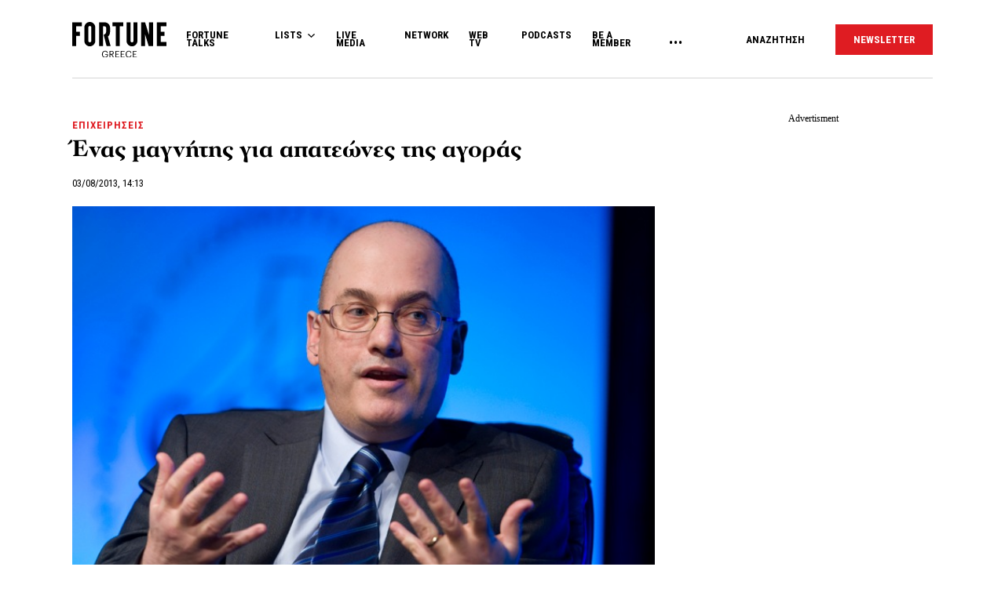

--- FILE ---
content_type: text/html; charset=UTF-8
request_url: https://www.fortunegreece.com/article/enas-magnitis-gia-apateones-tis-agoras/
body_size: 30858
content:
<!DOCTYPE html>
<!--[if IE 8]>
    <html class="ie ie8 lt-ie9" lang="el">
<![endif]-->
<!--[if !(IE 7) | !(IE 8) ]><!-->
<html lang="el">
<!--<![endif]-->
    <head>
        <meta charset="UTF-8">
        <meta name="viewport" content="width=device-width, initial-scale=1.0, user-scalable=no">
        <meta http-equiv="Content-Security-Policy" content="upgrade-insecure-requests">

        <title>Ένας μαγνήτης για απατεώνες της αγοράς | Fortunegreece.com</title>

        <link rel="profile" href="http://gmpg.org/xfn/11">
        <link rel="pingback" href="https://www.fortunegreece.com/xmlrpc.php">

        <!-- <link href="https://fonts.googleapis.com/css?family=Fira+Sans+Condensed:300,600|Fira+Sans:300,300i,400,700|Roboto+Condensed:700|Roboto:400,500&amp;subset=greek" rel="stylesheet"> -->

        <link href="https://fonts.googleapis.com/css?family=Fira+Sans+Condensed:300,600|Fira+Sans:300,300i,400,700|Roboto+Condensed:300,400,700|Roboto:400,500&amp;subset=greek" rel="stylesheet">

        

        <!--[if lt IE 9]>
            <script src="https://cdnjs.cloudflare.com/ajax/libs/html5shiv/3.7.3/html5shiv-printshiv.js"></script>
        <![endif]-->


        <script src="//cdn.adsquirrel.ai/fortunegreece.com/chirp.js"></script>

        <!-- InMobi Choice. Consent Manager Tag v3.0 (for TCF 2.2) -->
<script type="text/javascript" async=true>
  (function() {
    var host = window.location.hostname;
    var element = document.createElement('script');
    var firstScript = document.getElementsByTagName('script')[0];
    var url = 'https://cmp.inmobi.com'
      .concat('/choice/', 'X3d-Y4C65CsfU', '/', host, '/choice.js?tag_version=V3');
    var uspTries = 0;
    var uspTriesLimit = 3;
    element.async = true;
    element.type = 'text/javascript';
    element.src = url;

    firstScript.parentNode.insertBefore(element, firstScript);

    function makeStub() {
      var TCF_LOCATOR_NAME = '__tcfapiLocator';
      var queue = [];
      var win = window;
      var cmpFrame;

      function addFrame() {
        var doc = win.document;
        var otherCMP = !!(win.frames[TCF_LOCATOR_NAME]);

        if (!otherCMP) {
          if (doc.body) {
            var iframe = doc.createElement('iframe');

            iframe.style.cssText = 'display:none';
            iframe.name = TCF_LOCATOR_NAME;
            doc.body.appendChild(iframe);
          } else {
            setTimeout(addFrame, 5);
          }
        }
        return !otherCMP;
      }

      function tcfAPIHandler() {
        var gdprApplies;
        var args = arguments;

        if (!args.length) {
          return queue;
        } else if (args[0] === 'setGdprApplies') {
          if (
            args.length > 3 &&
            args[2] === 2 &&
            typeof args[3] === 'boolean'
          ) {
            gdprApplies = args[3];
            if (typeof args[2] === 'function') {
              args[2]('set', true);
            }
          }
        } else if (args[0] === 'ping') {
          var retr = {
            gdprApplies: gdprApplies,
            cmpLoaded: false,
            cmpStatus: 'stub'
          };

          if (typeof args[2] === 'function') {
            args[2](retr);
          }
        } else {
          if (args[0] === 'init' && typeof args[3] === 'object') {
            args[3] = Object.assign(args[3], {
              tag_version: 'V3'
            });
          }
          queue.push(args);
        }
      }

      function postMessageEventHandler(event) {
        var msgIsString = typeof event.data === 'string';
        var json = {};

        try {
          if (msgIsString) {
            json = JSON.parse(event.data);
          } else {
            json = event.data;
          }
        } catch (ignore) {}

        var payload = json.__tcfapiCall;

        if (payload) {
          window.__tcfapi(
            payload.command,
            payload.version,
            function(retValue, success) {
              var returnMsg = {
                __tcfapiReturn: {
                  returnValue: retValue,
                  success: success,
                  callId: payload.callId
                }
              };
              if (msgIsString) {
                returnMsg = JSON.stringify(returnMsg);
              }
              if (event && event.source && event.source.postMessage) {
                event.source.postMessage(returnMsg, '*');
              }
            },
            payload.parameter
          );
        }
      }

      while (win) {
        try {
          if (win.frames[TCF_LOCATOR_NAME]) {
            cmpFrame = win;
            break;
          }
        } catch (ignore) {}

        if (win === window.top) {
          break;
        }
        win = win.parent;
      }
      if (!cmpFrame) {
        addFrame();
        win.__tcfapi = tcfAPIHandler;
        win.addEventListener('message', postMessageEventHandler, false);
      }
    };

    makeStub();

    function makeGppStub() {
      const CMP_ID = 10;
      const SUPPORTED_APIS = [
        '2:tcfeuv2',
        '6:uspv1',
        '7:usnatv1',
        '8:usca',
        '9:usvav1',
        '10:uscov1',
        '11:usutv1',
        '12:usctv1'
      ];

      window.__gpp_addFrame = function(n) {
        if (!window.frames[n]) {
          if (document.body) {
            var i = document.createElement("iframe");
            i.style.cssText = "display:none";
            i.name = n;
            document.body.appendChild(i);
          } else {
            window.setTimeout(window.__gpp_addFrame, 10, n);
          }
        }
      };
      window.__gpp_stub = function() {
        var b = arguments;
        __gpp.queue = __gpp.queue || [];
        __gpp.events = __gpp.events || [];

        if (!b.length || (b.length == 1 && b[0] == "queue")) {
          return __gpp.queue;
        }

        if (b.length == 1 && b[0] == "events") {
          return __gpp.events;
        }

        var cmd = b[0];
        var clb = b.length > 1 ? b[1] : null;
        var par = b.length > 2 ? b[2] : null;
        if (cmd === "ping") {
          clb({
              gppVersion: "1.1", // must be "Version.Subversion", current: "1.1"
              cmpStatus: "stub", // possible values: stub, loading, loaded, error
              cmpDisplayStatus: "hidden", // possible values: hidden, visible, disabled
              signalStatus: "not ready", // possible values: not ready, ready
              supportedAPIs: SUPPORTED_APIS, // list of supported APIs
              cmpId: CMP_ID, // IAB assigned CMP ID, may be 0 during stub/loading
              sectionList: [],
              applicableSections: [-1],
              gppString: "",
              parsedSections: {},
            },
            true
          );
        } else if (cmd === "addEventListener") {
          if (!("lastId" in __gpp)) {
            __gpp.lastId = 0;
          }
          __gpp.lastId++;
          var lnr = __gpp.lastId;
          __gpp.events.push({
            id: lnr,
            callback: clb,
            parameter: par,
          });
          clb({
              eventName: "listenerRegistered",
              listenerId: lnr, // Registered ID of the listener
              data: true, // positive signal
              pingData: {
                gppVersion: "1.1", // must be "Version.Subversion", current: "1.1"
                cmpStatus: "stub", // possible values: stub, loading, loaded, error
                cmpDisplayStatus: "hidden", // possible values: hidden, visible, disabled
                signalStatus: "not ready", // possible values: not ready, ready
                supportedAPIs: SUPPORTED_APIS, // list of supported APIs
                cmpId: CMP_ID, // list of supported APIs
                sectionList: [],
                applicableSections: [-1],
                gppString: "",
                parsedSections: {},
              },
            },
            true
          );
        } else if (cmd === "removeEventListener") {
          var success = false;
          for (var i = 0; i < __gpp.events.length; i++) {
            if (__gpp.events[i].id == par) {
              __gpp.events.splice(i, 1);
              success = true;
              break;
            }
          }
          clb({
              eventName: "listenerRemoved",
              listenerId: par, // Registered ID of the listener
              data: success, // status info
              pingData: {
                gppVersion: "1.1", // must be "Version.Subversion", current: "1.1"
                cmpStatus: "stub", // possible values: stub, loading, loaded, error
                cmpDisplayStatus: "hidden", // possible values: hidden, visible, disabled
                signalStatus: "not ready", // possible values: not ready, ready
                supportedAPIs: SUPPORTED_APIS, // list of supported APIs
                cmpId: CMP_ID, // CMP ID
                sectionList: [],
                applicableSections: [-1],
                gppString: "",
                parsedSections: {},
              },
            },
            true
          );
        } else if (cmd === "hasSection") {
          clb(false, true);
        } else if (cmd === "getSection" || cmd === "getField") {
          clb(null, true);
        }
        //queue all other commands
        else {
          __gpp.queue.push([].slice.apply(b));
        }
      };
      window.__gpp_msghandler = function(event) {
        var msgIsString = typeof event.data === "string";
        try {
          var json = msgIsString ? JSON.parse(event.data) : event.data;
        } catch (e) {
          var json = null;
        }
        if (typeof json === "object" && json !== null && "__gppCall" in json) {
          var i = json.__gppCall;
          window.__gpp(
            i.command,
            function(retValue, success) {
              var returnMsg = {
                __gppReturn: {
                  returnValue: retValue,
                  success: success,
                  callId: i.callId,
                },
              };
              event.source.postMessage(msgIsString ? JSON.stringify(returnMsg) : returnMsg, "*");
            },
            "parameter" in i ? i.parameter : null,
            "version" in i ? i.version : "1.1"
          );
        }
      };
      if (!("__gpp" in window) || typeof window.__gpp !== "function") {
        window.__gpp = window.__gpp_stub;
        window.addEventListener("message", window.__gpp_msghandler, false);
        window.__gpp_addFrame("__gppLocator");
      }
    };

    makeGppStub();

    var uspStubFunction = function() {
      var arg = arguments;
      if (typeof window.__uspapi !== uspStubFunction) {
        setTimeout(function() {
          if (typeof window.__uspapi !== 'undefined') {
            window.__uspapi.apply(window.__uspapi, arg);
          }
        }, 500);
      }
    };

    var checkIfUspIsReady = function() {
      uspTries++;
      if (window.__uspapi === uspStubFunction && uspTries < uspTriesLimit) {
        console.warn('USP is not accessible');
      } else {
        clearInterval(uspInterval);
      }
    };

    if (typeof window.__uspapi === 'undefined') {
      window.__uspapi = uspStubFunction;
      var uspInterval = setInterval(checkIfUspIsReady, 6000);
    }
  })();
</script>
<!-- End InMobi Choice. Consent Manager Tag v3.0 (for TCF 2.2) -->
        <script async id="ebx" src="//applets.ebxcdn.com/ebx.js"></script>

        <!-- <script src="https://cdn.pabidding.io/c/fortunegreece.com.min.js"></script> -->

        
        

<script async="async" src="https://securepubads.g.doubleclick.net/tag/js/gpt.js"></script>


<script>

var pageType = 'post',
    isLongForm = '',
    gptAdSlots = [],
    mappingSizes = [];


var getSlots = function( mappingSizes ){

  var gptAdSlots = [];

  // global
  gptAdSlots.push(googletag.defineSlot('/31698465/fortunegreece.com/Prestitial', [1, 1], 'prestitial')
                           .addService(googletag.pubads()));

  // home | hp_custom_ad
  if( pageType == 'home' ){


  }

  // list children
  if( [ 'list' ].indexOf( pageType ) !== -1 ){

    gptAdSlots.push(googletag.defineSlot('/31698465/fortunegreece.com/side_1', [[300,250],[300,600]], 'side_1')
                              .defineSizeMapping( mappingSizes['mapping1'] )
                              .addService(googletag.pubads()));


  }

  // archives
  if( [ 'archive' ].indexOf( pageType ) !== -1 ){


    gptAdSlots.push(googletag.defineSlot('/31698465/fortunegreece.com/Mobile_1', [[300,250],[300,600]], 'mobile_1')
                              .defineSizeMapping( mappingSizes['mapping4'] )
                              .addService(googletag.pubads()));

    gptAdSlots.push(googletag.defineSlot('/31698465/fortunegreece.com/Mobile_2', [[300,250],[300,600]], 'mobile_2')
                              .defineSizeMapping( mappingSizes['mapping4'] )
                              .addService(googletag.pubads()));

    gptAdSlots.push(googletag.defineSlot('/31698465/fortunegreece.com/Mobile_3', [[300,250],[300,600]], 'mobile_3')
                              .defineSizeMapping( mappingSizes['mapping4'] )
                              .addService(googletag.pubads()));
  }


  // archives and list parents
  if( [ 'archive', 'list_parent' ].indexOf( pageType ) !== -1 && !isLongForm ){

    gptAdSlots.push(googletag.defineSlot('/31698465/fortunegreece.com/side_1', [[300,250],[300,600]], 'side_1')
                              .defineSizeMapping( mappingSizes['mapping1'] )
                              .addService(googletag.pubads()));

    gptAdSlots.push(googletag.defineSlot('/31698465/fortunegreece.com/Side_2', [[300,600],[300,250]], 'side_2')
                              .defineSizeMapping( mappingSizes['mapping1'] )
                              .addService(googletag.pubads()));
  }


  // post and not longform / interview
  if( [ 'post' ].indexOf( pageType ) !== -1 && !isLongForm ){

    gptAdSlots.push(googletag.defineSlot('/31698465/fortunegreece.com/side_1', [[300,250],[300,600]], 'side_1')
                              .defineSizeMapping( mappingSizes['mapping1'] )
                              .addService(googletag.pubads()));

    gptAdSlots.push(googletag.defineSlot('/31698465/fortunegreece.com/Side_2', [[300,600],[300,250]], 'side_2')
                              .defineSizeMapping( mappingSizes['mapping1'] )
                              .addService(googletag.pubads()));


    gptAdSlots.push(googletag.defineSlot('/31698465/fortunegreece.com/Mobile_1', [[300,250],[300,600]], 'mobile_1')
                              .defineSizeMapping( mappingSizes['mapping4'] )
                              .addService(googletag.pubads()));

  }

  // single longform / interview
  if( [ 'post' ].indexOf( pageType ) !== -1 && isLongForm ){

    gptAdSlots.push(googletag.defineSlot('/31698465/fortunegreece.com/List_Mobile', [[300,250],[300,600]], 'list_mobile')
                              .defineSizeMapping( mappingSizes['mapping4'] )
                              .addService(googletag.pubads()));


  }

  if( [ 'post' ].indexOf( pageType ) !== -1 ) {

    gptAdSlots.push(googletag.defineSlot('/31698465/fortunegreece.com/Headbanner', [[728,90],[970,90]], 'headbanner_more_fortune')
                          .defineSizeMapping( mappingSizes['mapping5'] )
                          .addService(googletag.pubads()));
  }

  // all single posts
  if( [ 'list', 'list_parent' ].indexOf( pageType ) !== -1 ) {
       
      gptAdSlots.push(googletag.defineSlot('/31698465/fortunegreece.com/Incontent_horizontal_1', [[728,90],[970,90]], 'headbanner_more_fortune')
                          .defineSizeMapping( mappingSizes['mapping9'] )
                          .addService(googletag.pubads()));
      }



  // homepage
  if( [ 'home' ].indexOf( pageType ) !== -1 ){

    gptAdSlots.push(googletag.defineSlot('/31698465/fortunegreece.com/Incontent_horizontal_1', [[300,250],[728,90],[970,90]], 'headbanner_briefing')
                          .defineSizeMapping( mappingSizes['mapping9'] )
                          .addService(googletag.pubads()));

    gptAdSlots.push(googletag.defineSlot('/31698465/fortunegreece.com/Side_1', [[300,600],[300,250]], 'side_1_briefing')
                             .defineSizeMapping( mappingSizes['mapping1'] )
                             .addService(googletag.pubads()));

    gptAdSlots.push(googletag.defineSlot('/31698465/fortunegreece.com/Side_2', [[300,600],[300,250]], 'side_2_content_island')
                             .defineSizeMapping( mappingSizes['mapping1'] )
                             .addService(googletag.pubads()));

    gptAdSlots.push(googletag.defineSlot('/31698465/fortunegreece.com/Side_1', [[300,600],[300,250]], 'side_1_stories_feed')
                             .defineSizeMapping( mappingSizes['mapping1'] )
                             .addService(googletag.pubads()));

    gptAdSlots.push(googletag.defineSlot('/31698465/fortunegreece.com/Mobile_1', [[300,250],[300,600]], 'mobile_1')
                              .defineSizeMapping( mappingSizes['mapping4'] )
                              .addService(googletag.pubads()));

    gptAdSlots.push(googletag.defineSlot('/31698465/fortunegreece.com/Mobile_2', [[300,250],[300,600]], 'mobile_2')
                              .defineSizeMapping( mappingSizes['mapping4'] )
                              .addService(googletag.pubads()));

    gptAdSlots.push(googletag.defineSlot('/31698465/fortunegreece.com/Mobile_3', [[300,250],[300,600]], 'mobile_3')
                              .defineSizeMapping( mappingSizes['mapping4'] )
                              .addService(googletag.pubads()));


  }


  gptAdSlots.push( googletag.defineSlot( '/31698465/fortunegreece.com/In_article_1', [[300,250]], 'in_article_1_60654' )
                                      .defineSizeMapping( mappingSizes['mapping3'] )
                                      .addService( googletag.pubads() ) );
gptAdSlots.push( googletag.defineSlot( '/31698465/fortunegreece.com/In_article_2', [[300,250]], 'In_article_2_28256' )
                                      .defineSizeMapping( mappingSizes['mapping3'] )
                                      .addService( googletag.pubads() ) );
gptAdSlots.push( googletag.defineSlot( '/31698465/fortunegreece.com/In_article_3', [[300,250]], 'in_article_3_43280' )
                                      .defineSizeMapping( mappingSizes['mapping3'] )
                                      .addService( googletag.pubads() ) );
gptAdSlots.push( googletag.defineSlot( '/31698465/fortunegreece.com/In_article_repeating', [[300,250]], 'in_article_repeating_92038' )
                                      .defineSizeMapping( mappingSizes['mapping3'] )
                                      .addService( googletag.pubads() ) );
gptAdSlots.push( googletag.defineSlot( '/31698465/fortunegreece.com/In_article_repeating', [[300,250]], 'in_article_repeating_54049' )
                                      .defineSizeMapping( mappingSizes['mapping3'] )
                                      .addService( googletag.pubads() ) );
gptAdSlots.push( googletag.defineSlot( '/31698465/fortunegreece.com/In_article_repeating', [[300,250]], 'in_article_repeating_3674' )
                                      .defineSizeMapping( mappingSizes['mapping3'] )
                                      .addService( googletag.pubads() ) );
gptAdSlots.push( googletag.defineSlot( '/31698465/fortunegreece.com/Mobile_2', [[300,250],[300,600]], 'mobile_2_23569' )
                                      .defineSizeMapping( mappingSizes['mapping4'] )
                                      .addService( googletag.pubads() ) );
gptAdSlots.push( googletag.defineSlot( '/31698465/fortunegreece.com/Mobile_3', [[300,250],[300,600]], 'mobile_3_86380' )
                                      .defineSizeMapping( mappingSizes['mapping4'] )
                                      .addService( googletag.pubads() ) );
gptAdSlots.push( googletag.defineSlot( '/31698465/fortunegreece.com/Mobile_Repeating', [[300,250],[300,600]], 'mobile_repeating_75013' )
                                      .defineSizeMapping( mappingSizes['mapping4'] )
                                      .addService( googletag.pubads() ) );
gptAdSlots.push( googletag.defineSlot( '/31698465/fortunegreece.com/Mobile_Repeating', [[300,250],[300,600]], 'mobile_repeating_96254' )
                                      .defineSizeMapping( mappingSizes['mapping4'] )
                                      .addService( googletag.pubads() ) );
gptAdSlots.push( googletag.defineSlot( '/31698465/fortunegreece.com/Mobile_Repeating', [[300,250],[300,600]], 'mobile_repeating_61362' )
                                      .defineSizeMapping( mappingSizes['mapping4'] )
                                      .addService( googletag.pubads() ) );


  return gptAdSlots;

}


window.googletag = window.googletag || {cmd: []};

    googletag.cmd.push(function() {

        var mapping1 = googletag.sizeMapping()
                                .addSize([0, 0], [])
                                .addSize([1201, 0], [[300, 250], [300, 600]])
                                .build();

        var mapping2 = googletag.sizeMapping()
                                .addSize([0, 0], [])
                                .addSize([1024, 0], [[300, 250]])
                                .addSize([1280, 0], [[300, 250], [728, 90]])
                                .addSize([1900, 0], [[970, 250], [728, 90], [300, 250]])
                                .build();

        var mapping3 = googletag.sizeMapping()
                                .addSize([0, 0], [])
                                .addSize([1024, 0], [[300, 250]])
                                .build();

        var mapping4 = googletag.sizeMapping()
                                .addSize([0, 0], [[300, 250], [300, 600]])
                                .addSize([1024, 0], [])
                                .build();

        var mapping5 = googletag.sizeMapping()
                                .addSize([0, 0], [])
                                .addSize([1024, 0], [[728, 90], [970, 250]])
                                .build();

        var mapping6 = googletag.sizeMapping()
                                .addSize([0, 0], [[300, 250], [300, 600]])
                                .addSize([1024, 0], [[300, 250]])
                                .build();

        var mapping7 = googletag.sizeMapping()
                                .addSize([0, 0], [[300,250]])
                                .addSize([1920, 0], [[970, 250], [728, 90]])
                                .build();

        var mapping8 = googletag.sizeMapping()
                                .addSize([0, 0], [])
                                .addSize([1024, 0], [[300, 250]])
                                .addSize([1900, 0], [[970, 250], [728, 90]])
                                .build();

        var mapping9 = googletag.sizeMapping()
                                .addSize([0, 0], [])
                                .addSize([800, 0], [[728, 90]])
                                .addSize([1201, 0], [[300, 250]])
                                .addSize([1920, 0], [[970, 250], [728, 90]])
                                .build();

        mappingSizes['mapping1'] = mapping1;
        mappingSizes['mapping2'] = mapping2;
        mappingSizes['mapping3'] = mapping3;
        mappingSizes['mapping4'] = mapping4;
        mappingSizes['mapping5'] = mapping5;
        mappingSizes['mapping6'] = mapping6;
        mappingSizes['mapping7'] = mapping7;
        mappingSizes['mapping8'] = mapping8;
        mappingSizes['mapping9'] = mapping9;

    gptAdSlots = getSlots( mappingSizes );

     googletag.pubads().enableLazyLoad();


    // C) Enable lazy loading with...
    googletag.pubads().enableLazyLoad({
      // Fetch slots within 5 viewports.
      fetchMarginPercent: 500,
      // Render slots within 2 viewports.
      renderMarginPercent: 200,
      // Double the above values on mobile, where viewports are smaller
      // and users tend to scroll faster.
      mobileScaling: 1.0
    });

    // googletag.pubads().disableInitialLoad();
    // googletag.pubads().enableSingleRequest();
    googletag.pubads().collapseEmptyDivs();

    googletag.pubads().setTargeting('category',['epichirisis']);
googletag.pubads().setTargeting('article','2676');
googletag.pubads().setTargeting('path',"https://www.fortunegreece.com/article/enas-magnitis-gia-apateones-tis-agoras/");
googletag.pubads().setTargeting('keywords',['hedge-fund','morgan-stanley','wall-street','ipa']);
googletag.pubads().setTargeting('type',"article");
googletag.pubads().setTargeting('article_template',"");
googletag.pubads().setTargeting('post_type',"post");    
    googletag.enableServices();

 });

 </script>
        <script type="text/javascript">

        __tcfapi('addEventListener', 2, function(tcData, success) {
          if( success && tcData.gdprApplies ) {
            if ( tcData.eventStatus === 'tcloaded' || tcData.eventStatus === 'useractioncomplete' ){

              googletag.cmd.push(function() {
                googletag.pubads().refresh();
              });

            }

          }
        });
        </script>

        
          <script>
            window.dataLayer = window.dataLayer || [];

            dataLayer.push({
              'event':'post-primary-category',
              'primaryCategory': {
                  'name': 'Επιχειρήσεις',
                  'slug': 'epichirisis',
              }
            });
          </script>

        
        <!-- Google Tag Manager -->
        <script>(function(w,d,s,l,i){w[l]=w[l]||[];w[l].push({'gtm.start':
        new Date().getTime(),event:'gtm.js'});var f=d.getElementsByTagName(s)[0],
        j=d.createElement(s),dl=l!='dataLayer'?'&l='+l:'';j.async=true;j.src=
        'https://www.googletagmanager.com/gtm.js?id='+i+dl;f.parentNode.insertBefore(j,f);
        })(window,document,'script','dataLayer','GTM-PSPKMNZ');</script>
        <!-- End Google Tag Manager -->


        <!-- <script src="https://cdnprojectagora.s3.amazonaws.com/gr/fortunegreece.js"></script> -->
   
        <meta name='robots' content='index, follow, max-image-preview:large, max-snippet:-1, max-video-preview:-1' />

	<!-- This site is optimized with the Yoast SEO plugin v19.8 - https://yoast.com/wordpress/plugins/seo/ -->
	<meta name="description" content="Στο στόχαστρο των εισαγγελικών αρχών ο Στήβεν Κοέν και το επενδυτικό κεφάλαιο SAC στις ΗΠΑ." />
	<link rel="canonical" href="https://www.fortunegreece.com/article/enas-magnitis-gia-apateones-tis-agoras/" />
	<meta property="og:locale" content="el_GR" />
	<meta property="og:type" content="article" />
	<meta property="og:title" content="Ένας μαγνήτης για απατεώνες της αγοράς | Fortunegreece.com" />
	<meta property="og:description" content="Στο στόχαστρο των εισαγγελικών αρχών ο Στήβεν Κοέν και το επενδυτικό κεφάλαιο SAC στις ΗΠΑ." />
	<meta property="og:url" content="https://www.fortunegreece.com/article/enas-magnitis-gia-apateones-tis-agoras/" />
	<meta property="og:site_name" content="Fortunegreece.com" />
	<meta property="article:publisher" content="https://www.facebook.com/FortuneGreece" />
	<meta property="article:published_time" content="2013-08-03T11:13:47+00:00" />
	<meta property="article:modified_time" content="2013-08-03T17:02:36+00:00" />
	<meta property="og:image" content="https://www.fortunegreece.com/wp-content/uploads/2013/08/03/RTR2MAA5.jpg" />
	<meta property="og:image:width" content="700" />
	<meta property="og:image:height" content="476" />
	<meta property="og:image:type" content="image/jpeg" />
	<meta name="author" content="Fortune Greece" />
	<meta name="twitter:card" content="summary_large_image" />
	<meta name="twitter:creator" content="@FortuneGreece" />
	<meta name="twitter:site" content="@FortuneGreece" />
	<meta name="twitter:label1" content="Συντάχθηκε από" />
	<meta name="twitter:data1" content="Fortune Greece" />
	<script type="application/ld+json" class="yoast-schema-graph">{"@context":"https://schema.org","@graph":[{"@type":"NewsArticle","@id":"https://www.fortunegreece.com/article/enas-magnitis-gia-apateones-tis-agoras/#article","isPartOf":{"@id":"https://www.fortunegreece.com/article/enas-magnitis-gia-apateones-tis-agoras/"},"author":{"name":"Fortune Greece","@id":"https://www.fortunegreece.com/#/schema/person/331dddc40372dbe3e34889cbff663d0b"},"headline":"Ένας μαγνήτης για απατεώνες της αγοράς","datePublished":"2013-08-03T11:13:47+00:00","dateModified":"2013-08-03T17:02:36+00:00","mainEntityOfPage":{"@id":"https://www.fortunegreece.com/article/enas-magnitis-gia-apateones-tis-agoras/"},"wordCount":61,"publisher":{"@id":"https://www.fortunegreece.com/#organization"},"image":{"@id":"https://www.fortunegreece.com/article/enas-magnitis-gia-apateones-tis-agoras/#primaryimage"},"thumbnailUrl":"https://www.fortunegreece.com/wp-content/uploads/2013/08/03/RTR2MAA5.jpg","keywords":["Hedge Fund","Morgan Stanley","Wall Street","ΗΠΑ"],"articleSection":["Επιχειρήσεις"],"inLanguage":"el"},{"@type":"WebPage","@id":"https://www.fortunegreece.com/article/enas-magnitis-gia-apateones-tis-agoras/","url":"https://www.fortunegreece.com/article/enas-magnitis-gia-apateones-tis-agoras/","name":"Ένας μαγνήτης για απατεώνες της αγοράς | Fortunegreece.com","isPartOf":{"@id":"https://www.fortunegreece.com/#website"},"primaryImageOfPage":{"@id":"https://www.fortunegreece.com/article/enas-magnitis-gia-apateones-tis-agoras/#primaryimage"},"image":{"@id":"https://www.fortunegreece.com/article/enas-magnitis-gia-apateones-tis-agoras/#primaryimage"},"thumbnailUrl":"https://www.fortunegreece.com/wp-content/uploads/2013/08/03/RTR2MAA5.jpg","datePublished":"2013-08-03T11:13:47+00:00","dateModified":"2013-08-03T17:02:36+00:00","breadcrumb":{"@id":"https://www.fortunegreece.com/article/enas-magnitis-gia-apateones-tis-agoras/#breadcrumb"},"inLanguage":"el","potentialAction":[{"@type":"ReadAction","target":["https://www.fortunegreece.com/article/enas-magnitis-gia-apateones-tis-agoras/"]}]},{"@type":"ImageObject","inLanguage":"el","@id":"https://www.fortunegreece.com/article/enas-magnitis-gia-apateones-tis-agoras/#primaryimage","url":"https://www.fortunegreece.com/wp-content/uploads/2013/08/03/RTR2MAA5.jpg","contentUrl":"https://www.fortunegreece.com/wp-content/uploads/2013/08/03/RTR2MAA5.jpg","width":700,"height":476},{"@type":"BreadcrumbList","@id":"https://www.fortunegreece.com/article/enas-magnitis-gia-apateones-tis-agoras/#breadcrumb","itemListElement":[{"@type":"ListItem","position":1,"name":"Home","item":"https://www.fortunegreece.com/"},{"@type":"ListItem","position":2,"name":"Ένας μαγνήτης για απατεώνες της αγοράς"}]},{"@type":"WebSite","@id":"https://www.fortunegreece.com/#website","url":"https://www.fortunegreece.com/","name":"Fortunegreece.com","description":"Το site που εμπιστεύονται οι εταιρείες, διαβάζουν οι επιχειρηματίες, αγαπούν οι startuppers, ψηφίζουν οι νέοι.","publisher":{"@id":"https://www.fortunegreece.com/#organization"},"potentialAction":[{"@type":"SearchAction","target":{"@type":"EntryPoint","urlTemplate":"https://www.fortunegreece.com/?s={search_term_string}"},"query-input":"required name=search_term_string"}],"inLanguage":"el"},{"@type":"Organization","@id":"https://www.fortunegreece.com/#organization","name":"Fortunegreece.com","url":"https://www.fortunegreece.com/","sameAs":["https://www.linkedin.com/company/fortune-greece","https://www.youtube.com/user/FortuneGreece","https://twitter.com/FortuneGreece","https://www.facebook.com/FortuneGreece"],"logo":{"@type":"ImageObject","inLanguage":"el","@id":"https://www.fortunegreece.com/#/schema/logo/image/","url":"https://www.fortunegreece.com/wp-content/uploads/2023/02/fortune-greece-logo.svg","contentUrl":"https://www.fortunegreece.com/wp-content/uploads/2023/02/fortune-greece-logo.svg","caption":"Fortunegreece.com"},"image":{"@id":"https://www.fortunegreece.com/#/schema/logo/image/"}},{"@type":"Person","@id":"https://www.fortunegreece.com/#/schema/person/331dddc40372dbe3e34889cbff663d0b","name":"Fortune Greece","url":"https://www.fortunegreece.com/author/fortune/"}]}</script>
	<!-- / Yoast SEO plugin. -->


<link rel='dns-prefetch' href='//www.fortunegreece.com' />
<link rel='dns-prefetch' href='//cdnjs.cloudflare.com' />
<link rel='dns-prefetch' href='//s.w.org' />
<style id='global-styles-inline-css' type='text/css'>
body{--wp--preset--color--black: #000000;--wp--preset--color--cyan-bluish-gray: #abb8c3;--wp--preset--color--white: #ffffff;--wp--preset--color--pale-pink: #f78da7;--wp--preset--color--vivid-red: #cf2e2e;--wp--preset--color--luminous-vivid-orange: #ff6900;--wp--preset--color--luminous-vivid-amber: #fcb900;--wp--preset--color--light-green-cyan: #7bdcb5;--wp--preset--color--vivid-green-cyan: #00d084;--wp--preset--color--pale-cyan-blue: #8ed1fc;--wp--preset--color--vivid-cyan-blue: #0693e3;--wp--preset--color--vivid-purple: #9b51e0;--wp--preset--gradient--vivid-cyan-blue-to-vivid-purple: linear-gradient(135deg,rgba(6,147,227,1) 0%,rgb(155,81,224) 100%);--wp--preset--gradient--light-green-cyan-to-vivid-green-cyan: linear-gradient(135deg,rgb(122,220,180) 0%,rgb(0,208,130) 100%);--wp--preset--gradient--luminous-vivid-amber-to-luminous-vivid-orange: linear-gradient(135deg,rgba(252,185,0,1) 0%,rgba(255,105,0,1) 100%);--wp--preset--gradient--luminous-vivid-orange-to-vivid-red: linear-gradient(135deg,rgba(255,105,0,1) 0%,rgb(207,46,46) 100%);--wp--preset--gradient--very-light-gray-to-cyan-bluish-gray: linear-gradient(135deg,rgb(238,238,238) 0%,rgb(169,184,195) 100%);--wp--preset--gradient--cool-to-warm-spectrum: linear-gradient(135deg,rgb(74,234,220) 0%,rgb(151,120,209) 20%,rgb(207,42,186) 40%,rgb(238,44,130) 60%,rgb(251,105,98) 80%,rgb(254,248,76) 100%);--wp--preset--gradient--blush-light-purple: linear-gradient(135deg,rgb(255,206,236) 0%,rgb(152,150,240) 100%);--wp--preset--gradient--blush-bordeaux: linear-gradient(135deg,rgb(254,205,165) 0%,rgb(254,45,45) 50%,rgb(107,0,62) 100%);--wp--preset--gradient--luminous-dusk: linear-gradient(135deg,rgb(255,203,112) 0%,rgb(199,81,192) 50%,rgb(65,88,208) 100%);--wp--preset--gradient--pale-ocean: linear-gradient(135deg,rgb(255,245,203) 0%,rgb(182,227,212) 50%,rgb(51,167,181) 100%);--wp--preset--gradient--electric-grass: linear-gradient(135deg,rgb(202,248,128) 0%,rgb(113,206,126) 100%);--wp--preset--gradient--midnight: linear-gradient(135deg,rgb(2,3,129) 0%,rgb(40,116,252) 100%);--wp--preset--duotone--dark-grayscale: url('#wp-duotone-dark-grayscale');--wp--preset--duotone--grayscale: url('#wp-duotone-grayscale');--wp--preset--duotone--purple-yellow: url('#wp-duotone-purple-yellow');--wp--preset--duotone--blue-red: url('#wp-duotone-blue-red');--wp--preset--duotone--midnight: url('#wp-duotone-midnight');--wp--preset--duotone--magenta-yellow: url('#wp-duotone-magenta-yellow');--wp--preset--duotone--purple-green: url('#wp-duotone-purple-green');--wp--preset--duotone--blue-orange: url('#wp-duotone-blue-orange');--wp--preset--font-size--small: 13px;--wp--preset--font-size--medium: 20px;--wp--preset--font-size--large: 36px;--wp--preset--font-size--x-large: 42px;}.has-black-color{color: var(--wp--preset--color--black) !important;}.has-cyan-bluish-gray-color{color: var(--wp--preset--color--cyan-bluish-gray) !important;}.has-white-color{color: var(--wp--preset--color--white) !important;}.has-pale-pink-color{color: var(--wp--preset--color--pale-pink) !important;}.has-vivid-red-color{color: var(--wp--preset--color--vivid-red) !important;}.has-luminous-vivid-orange-color{color: var(--wp--preset--color--luminous-vivid-orange) !important;}.has-luminous-vivid-amber-color{color: var(--wp--preset--color--luminous-vivid-amber) !important;}.has-light-green-cyan-color{color: var(--wp--preset--color--light-green-cyan) !important;}.has-vivid-green-cyan-color{color: var(--wp--preset--color--vivid-green-cyan) !important;}.has-pale-cyan-blue-color{color: var(--wp--preset--color--pale-cyan-blue) !important;}.has-vivid-cyan-blue-color{color: var(--wp--preset--color--vivid-cyan-blue) !important;}.has-vivid-purple-color{color: var(--wp--preset--color--vivid-purple) !important;}.has-black-background-color{background-color: var(--wp--preset--color--black) !important;}.has-cyan-bluish-gray-background-color{background-color: var(--wp--preset--color--cyan-bluish-gray) !important;}.has-white-background-color{background-color: var(--wp--preset--color--white) !important;}.has-pale-pink-background-color{background-color: var(--wp--preset--color--pale-pink) !important;}.has-vivid-red-background-color{background-color: var(--wp--preset--color--vivid-red) !important;}.has-luminous-vivid-orange-background-color{background-color: var(--wp--preset--color--luminous-vivid-orange) !important;}.has-luminous-vivid-amber-background-color{background-color: var(--wp--preset--color--luminous-vivid-amber) !important;}.has-light-green-cyan-background-color{background-color: var(--wp--preset--color--light-green-cyan) !important;}.has-vivid-green-cyan-background-color{background-color: var(--wp--preset--color--vivid-green-cyan) !important;}.has-pale-cyan-blue-background-color{background-color: var(--wp--preset--color--pale-cyan-blue) !important;}.has-vivid-cyan-blue-background-color{background-color: var(--wp--preset--color--vivid-cyan-blue) !important;}.has-vivid-purple-background-color{background-color: var(--wp--preset--color--vivid-purple) !important;}.has-black-border-color{border-color: var(--wp--preset--color--black) !important;}.has-cyan-bluish-gray-border-color{border-color: var(--wp--preset--color--cyan-bluish-gray) !important;}.has-white-border-color{border-color: var(--wp--preset--color--white) !important;}.has-pale-pink-border-color{border-color: var(--wp--preset--color--pale-pink) !important;}.has-vivid-red-border-color{border-color: var(--wp--preset--color--vivid-red) !important;}.has-luminous-vivid-orange-border-color{border-color: var(--wp--preset--color--luminous-vivid-orange) !important;}.has-luminous-vivid-amber-border-color{border-color: var(--wp--preset--color--luminous-vivid-amber) !important;}.has-light-green-cyan-border-color{border-color: var(--wp--preset--color--light-green-cyan) !important;}.has-vivid-green-cyan-border-color{border-color: var(--wp--preset--color--vivid-green-cyan) !important;}.has-pale-cyan-blue-border-color{border-color: var(--wp--preset--color--pale-cyan-blue) !important;}.has-vivid-cyan-blue-border-color{border-color: var(--wp--preset--color--vivid-cyan-blue) !important;}.has-vivid-purple-border-color{border-color: var(--wp--preset--color--vivid-purple) !important;}.has-vivid-cyan-blue-to-vivid-purple-gradient-background{background: var(--wp--preset--gradient--vivid-cyan-blue-to-vivid-purple) !important;}.has-light-green-cyan-to-vivid-green-cyan-gradient-background{background: var(--wp--preset--gradient--light-green-cyan-to-vivid-green-cyan) !important;}.has-luminous-vivid-amber-to-luminous-vivid-orange-gradient-background{background: var(--wp--preset--gradient--luminous-vivid-amber-to-luminous-vivid-orange) !important;}.has-luminous-vivid-orange-to-vivid-red-gradient-background{background: var(--wp--preset--gradient--luminous-vivid-orange-to-vivid-red) !important;}.has-very-light-gray-to-cyan-bluish-gray-gradient-background{background: var(--wp--preset--gradient--very-light-gray-to-cyan-bluish-gray) !important;}.has-cool-to-warm-spectrum-gradient-background{background: var(--wp--preset--gradient--cool-to-warm-spectrum) !important;}.has-blush-light-purple-gradient-background{background: var(--wp--preset--gradient--blush-light-purple) !important;}.has-blush-bordeaux-gradient-background{background: var(--wp--preset--gradient--blush-bordeaux) !important;}.has-luminous-dusk-gradient-background{background: var(--wp--preset--gradient--luminous-dusk) !important;}.has-pale-ocean-gradient-background{background: var(--wp--preset--gradient--pale-ocean) !important;}.has-electric-grass-gradient-background{background: var(--wp--preset--gradient--electric-grass) !important;}.has-midnight-gradient-background{background: var(--wp--preset--gradient--midnight) !important;}.has-small-font-size{font-size: var(--wp--preset--font-size--small) !important;}.has-medium-font-size{font-size: var(--wp--preset--font-size--medium) !important;}.has-large-font-size{font-size: var(--wp--preset--font-size--large) !important;}.has-x-large-font-size{font-size: var(--wp--preset--font-size--x-large) !important;}
</style>
<link rel='stylesheet' id='wpcdt-public-css-css'  href='https://www.fortunegreece.com/wp-content/plugins/countdown-timer-ultimate/assets/css/wpcdt-public.css?ver=2.0.8' type='text/css' media='all' />
<link rel='stylesheet' id='slick-css'  href='https://cdnjs.cloudflare.com/ajax/libs/slick-carousel/1.9.0/slick.min.css?ver=6.0.2' type='text/css' media='all' />
<link rel='stylesheet' id='tempstyle-css'  href='https://www.fortunegreece.com/wp-content/themes/fg/style.css?v=1769035064&#038;ver=6.0.2' type='text/css' media='all' />
<link rel='stylesheet' id='mainstyle-css'  href='https://www.fortunegreece.com/wp-content/themes/fg/assets/css/style.css?v=1769035064&#038;ver=6.0.2' type='text/css' media='all' />
<script type='text/javascript' src='https://www.fortunegreece.com/wp-includes/js/jquery/jquery.min.js?ver=3.6.0' id='jquery-core-js'></script>
<script type='text/javascript' src='https://www.fortunegreece.com/wp-includes/js/jquery/jquery-migrate.min.js?ver=3.3.2' id='jquery-migrate-js'></script>
<script type='text/javascript' id='scripts_js-js-extra'>
/* <![CDATA[ */
var FRTN = {"site_url":"https:\/\/www.fortunegreece.com","is_search":"","animation_data_url":"https:\/\/www.fortunegreece.com\/wp-content\/themes\/fg\/assets\/js\/misc\/icon_animation_data\/"};
var BTW = {"ajaxUrl":"https:\/\/www.fortunegreece.com\/wp-admin\/admin-ajax.php","ajaxErrorMsg":"\u03a5\u03c0\u03ae\u03c1\u03be\u03b5 \u03ba\u03ac\u03c0\u03bf\u03b9\u03bf \u03c0\u03c1\u03cc\u03b2\u03bb\u03b7\u03bc\u03b1. \u03a0\u03b1\u03c1\u03b1\u03ba\u03b1\u03bb\u03ce \u03b4\u03bf\u03ba\u03b9\u03bc\u03ac\u03c3\u03c4\u03b5 \u03b1\u03c1\u03b3\u03cc\u03c4\u03b5\u03c1\u03b1, \u03ae \u03b5\u03c0\u03b9\u03ba\u03bf\u03b9\u03bd\u03c9\u03bd\u03ae\u03c3\u03c4\u03b5 \u03bc\u03b5 \u03c4\u03bf\u03bd \u03b4\u03b9\u03b1\u03c7\u03b5\u03b9\u03c1\u03b9\u03c3\u03c4\u03ae.","search":{"search_base_url":"https:\/\/www.fortunegreece.com\/?s=","min_characters":3,"nonce":"92d5b56e77","search_min_chars_text":"\u03c0\u03bb\u03b7\u03ba\u03c4\u03c1\u03bf\u03bb\u03bf\u03b3\u03af\u03c3\u03c4\u03b5 \u03c4\u03bf\u03c5\u03bb\u03ac\u03c7\u03b9\u03c3\u03c4\u03bf\u03bd 3 \u03c7\u03b1\u03c1\u03b1\u03ba\u03c4\u03ae\u03c1\u03b5\u03c2","search_no_results_text":"\u0394\u03b5\u03bd \u03b2\u03c1\u03ad\u03b8\u03b7\u03ba\u03b1\u03bd \u03b1\u03c0\u03bf\u03c4\u03b5\u03bb\u03ad\u03c3\u03bc\u03b1\u03c4\u03b1","search_view_allResults_text":"\u0394\u0395\u03a3 \u03a0\u0395\u03a1\u0399\u03a3\u03a3\u039f\u03a4\u0395\u03a1\u0391"},"is_home":""};
/* ]]> */
</script>
<script type='text/javascript' src='https://www.fortunegreece.com/wp-content/themes/fg/assets/js/scripts.js?ver=1769035064' id='scripts_js-js'></script>
<script type='text/javascript' src='https://www.fortunegreece.com/wp-content/themes/btw_newsportal/assets/js/front-end/ua-parser.min.js?ver=0.7.28' id='ua_parser-js'></script>
<script type='text/javascript' src='https://www.fortunegreece.com/wp-content/themes/btw_newsportal/assets/js/front-end/scripts.min.js?ver=1769035064' id='newsportal_scripts_js-js'></script>
<link rel="https://api.w.org/" href="https://www.fortunegreece.com/wp-json/" /><link rel="alternate" type="application/json" href="https://www.fortunegreece.com/wp-json/wp/v2/posts/2676" /><link rel="EditURI" type="application/rsd+xml" title="RSD" href="https://www.fortunegreece.com/xmlrpc.php?rsd" />
<link rel="wlwmanifest" type="application/wlwmanifest+xml" href="https://www.fortunegreece.com/wp-includes/wlwmanifest.xml" /> 
<link rel='shortlink' href='https://www.fortunegreece.com/?p=2676' />
<link rel="alternate" type="application/json+oembed" href="https://www.fortunegreece.com/wp-json/oembed/1.0/embed?url=https%3A%2F%2Fwww.fortunegreece.com%2Farticle%2Fenas-magnitis-gia-apateones-tis-agoras%2F" />
<link rel="alternate" type="text/xml+oembed" href="https://www.fortunegreece.com/wp-json/oembed/1.0/embed?url=https%3A%2F%2Fwww.fortunegreece.com%2Farticle%2Fenas-magnitis-gia-apateones-tis-agoras%2F&#038;format=xml" />
      <meta name="onesignal" content="wordpress-plugin"/>
            <script>

      window.OneSignal = window.OneSignal || [];

      OneSignal.push( function() {
        OneSignal.SERVICE_WORKER_UPDATER_PATH = "OneSignalSDKUpdaterWorker.js.php";
        OneSignal.SERVICE_WORKER_PATH = "OneSignalSDKWorker.js.php";
        OneSignal.SERVICE_WORKER_PARAM = { scope: '/' };

        OneSignal.setDefaultNotificationUrl("https://www.fortunegreece.com");
        var oneSignal_options = {};
        window._oneSignalInitOptions = oneSignal_options;

        oneSignal_options['wordpress'] = true;
oneSignal_options['appId'] = '1e8e36e4-7f76-458d-a666-8759882c7790';
oneSignal_options['welcomeNotification'] = { };
oneSignal_options['welcomeNotification']['title'] = "";
oneSignal_options['welcomeNotification']['message'] = "Ευχαριστουμε για την εγγραφή σας στις ειδοποιήσεις του fortunegreece.com. Με την εγγραφή σας θα λαμβάνετε ενημέρωση για όλα όσα πρέπει να γνωρίζετε για την οικονομία και τις επιχειρήσεις.";
oneSignal_options['path'] = "https://www.fortunegreece.com/wp-content/plugins/onesignal-free-web-push-notifications/sdk_files/";
oneSignal_options['promptOptions'] = { };
oneSignal_options['promptOptions']['actionMessage'] = 'Θέλετε να λαμβάνετε ειδοποιήσεις για νέα άρθρα που δημοσιεύονται στο fortunegreece.com;';
oneSignal_options['promptOptions']['acceptButtonText'] = 'NAI';
oneSignal_options['promptOptions']['cancelButtonText'] = 'Όχι τώρα';
oneSignal_options['notifyButton'] = { };
oneSignal_options['notifyButton']['enable'] = true;
oneSignal_options['notifyButton']['position'] = 'bottom-right';
oneSignal_options['notifyButton']['theme'] = 'default';
oneSignal_options['notifyButton']['size'] = 'small';
oneSignal_options['notifyButton']['showCredit'] = false;
oneSignal_options['notifyButton']['text'] = {};
oneSignal_options['notifyButton']['text']['tip.state.unsubscribed'] = 'Ενεργοποιήστε τις ειδοποιήσεις';
oneSignal_options['notifyButton']['text']['tip.state.subscribed'] = 'Επιτυχής εγγραφή';
oneSignal_options['notifyButton']['text']['tip.state.blocked'] = 'Έχετε απαγορεύσει τις ενημερώσεις';
oneSignal_options['notifyButton']['text']['message.action.subscribed'] = 'Ευχαριστούμε για την εγγραφή σας!';
oneSignal_options['notifyButton']['text']['message.action.resubscribed'] = 'Επιτυχής εγγραφή';
oneSignal_options['notifyButton']['text']['message.action.unsubscribed'] = 'Δε θα λαμβάνετε πλέον ειδοποιήσεις';
oneSignal_options['notifyButton']['text']['dialog.main.title'] = 'Διαχείριση ειδοποιήσεων';
oneSignal_options['notifyButton']['text']['dialog.main.button.subscribe'] = 'ΕΓΓΡΑΦΗ';
oneSignal_options['notifyButton']['text']['dialog.main.button.unsubscribe'] = 'Kατάργηση Eγγραφής';
oneSignal_options['notifyButton']['text']['dialog.blocked.title'] = 'Kατάργηση αποκλεισμού ειδοποιήσεων';
oneSignal_options['notifyButton']['text']['dialog.blocked.message'] = 'Ακολούθησε αυτές τις οδηγίες για να ενεργοποιήσετε τις ειδοποιήσεις:';
oneSignal_options['notifyButton']['colors'] = {};
oneSignal_options['notifyButton']['colors']['circle.background'] = '#e90e1a';
oneSignal_options['notifyButton']['colors']['pulse.color'] = '#e90e1a';
oneSignal_options['notifyButton']['colors']['dialog.button.background'] = '#e90e1a';
oneSignal_options['notifyButton']['offset'] = {};
oneSignal_options['notifyButton']['offset']['bottom'] = '30px';
oneSignal_options['notifyButton']['offset']['left'] = '20px';
                OneSignal.init(window._oneSignalInitOptions);
                OneSignal.showSlidedownPrompt();      });

      function documentInitOneSignal() {
        var oneSignal_elements = document.getElementsByClassName("OneSignal-prompt");

        var oneSignalLinkClickHandler = function(event) { OneSignal.push(['registerForPushNotifications']); event.preventDefault(); };        for(var i = 0; i < oneSignal_elements.length; i++)
          oneSignal_elements[i].addEventListener('click', oneSignalLinkClickHandler, false);
      }

      if (document.readyState === 'complete') {
           documentInitOneSignal();
      }
      else {
           window.addEventListener("load", function(event){
               documentInitOneSignal();
          });
      }
    </script>
<link rel="icon" href="https://www.fortunegreece.com/wp-content/uploads/2022/10/cropped-favicon-fortune-32x32.png" sizes="32x32" />
<link rel="icon" href="https://www.fortunegreece.com/wp-content/uploads/2022/10/cropped-favicon-fortune-192x192.png" sizes="192x192" />
<link rel="apple-touch-icon" href="https://www.fortunegreece.com/wp-content/uploads/2022/10/cropped-favicon-fortune-180x180.png" />
<meta name="msapplication-TileImage" content="https://www.fortunegreece.com/wp-content/uploads/2022/10/cropped-favicon-fortune-270x270.png" />

    </head>


    <body class="post-template-default single single-post postid-2676 single-format-standard ros" itemscope itemtype="" >
     <!-- Google Tag Manager (noscript) -->
      <noscript><iframe src="https://www.googletagmanager.com/ns.html?id=GTM-PSPKMNZ"
      height="0" width="0" style="display:none;visibility:hidden"></iframe></noscript>
      <!-- End Google Tag Manager (noscript) -->



        <div class="global_wrapper">

          
<div  class="ads_element hc_prestitial_code">
  <div class="dfp-wrap inner rectangle prestitial">
    <div id="prestitial">
      <script>
        googletag.cmd.push(function() { googletag.display( 'prestitial' ); });
      </script>
    </div>
  </div>
</div>

<header class="global_header">
    <button class="header_btn  toggle_nav" aria-label="toggle Nav">
        <svg version="1.1" id="Layer_1" xmlns="http://www.w3.org/2000/svg" xmlns:xlink="http://www.w3.org/1999/xlink" x="0px" y="0px"
            viewBox="0 0 23 14.3" style="enable-background:new 0 0 23 14.3;" xml:space="preserve">
            <style type="text/css">
                .st0{fill:none;stroke:#000000;stroke-width:1.3;}
            </style>
            <line id="Line_409" class="st0" x1="0" y1="0.7" x2="23" y2="0.7"/>
            <line id="Line_410" class="st0" x1="0" y1="7.2" x2="23" y2="7.2"/>
            <line id="Line_411" class="st0" x1="0" y1="13.6" x2="23" y2="13.6"/>
        </svg>
    </button>
    <div class="header_imgs">
        
        <figure class="header_logo">
            <a title="Fortunegreece" href="/">
                <!-- <img src="https://www.fortunegreece.com/wp-content/themes/fg/assets/img/logos/fortune-greece-logo.svg" alt="Fortunegreece logo" /> -->

                <img src="https://www.fortunegreece.com/wp-content/uploads/2024/02/Fortune-Greece-new-logo-black.svg" alt="Fortunegreece.com"/>
            </a>
        </figure>
    </div>
    <nav class="main_navigation">
        <ul id="menu-main-navigation" class="menu"><li id="menu-item-470399" class="menu-item menu-item-type-post_type menu-item-object-page menu-item-470399"><a href="https://www.fortunegreece.com/fortune-talks/">FORTUNE TALKS</a></li>
<li id="menu-item-470400" class="non_clickable menu-item menu-item-type-custom menu-item-object-custom menu-item-has-children menu-item-470400"><a href="#">LISTS</a>
<ul class="sub-menu">
	<li id="menu-item-243897" class="menu-item menu-item-type-post_type menu-item-object-page menu-item-243897"><a href="https://www.fortunegreece.com/business-lists/">BUSINESS LISTS</a></li>
	<li id="menu-item-243896" class="menu-item menu-item-type-post_type menu-item-object-page menu-item-243896"><a href="https://www.fortunegreece.com/corporate-lists/">CORPORATE LISTS</a></li>
</ul>
</li>
<li id="menu-item-470401" class="menu-item menu-item-type-post_type menu-item-object-page menu-item-470401"><a target="_blank" rel="noopener" href="https://www.fortunegreece.com/fortune-greece-live-media/">LIVE MEDIA</a></li>
<li id="menu-item-470402" class="menu-item menu-item-type-custom menu-item-object-custom menu-item-470402"><a target="_blank" rel="noopener" href="https://network.fortunegreece.com/home">NETWORK</a></li>
<li id="menu-item-470559" class="menu-item menu-item-type-post_type menu-item-object-page menu-item-470559"><a href="https://www.fortunegreece.com/fortune-videos/">WEB TV</a></li>
<li id="menu-item-591129" class="menu-item menu-item-type-post_type menu-item-object-page menu-item-591129"><a href="https://www.fortunegreece.com/podcasts/">PODCASTS</a></li>
<li id="menu-item-724603" class="menu-item menu-item-type-post_type menu-item-object-page menu-item-724603"><a href="https://www.fortunegreece.com/subscription-plans/">BE A MEMBER</a></li>
<li id="menu-item-470404" class="more menu-item menu-item-type-custom menu-item-object-custom menu-item-has-children menu-item-470404"><a href="#">MORE</a>
<ul class="sub-menu">
	<li id="menu-item-470405" class="menu-item menu-item-type-taxonomy menu-item-object-category menu-item-470405"><a href="https://www.fortunegreece.com/epikerotita/">ΕΠΙΚΑΙΡΟΤΗΤΑ</a></li>
	<li id="menu-item-470407" class="menu-item menu-item-type-taxonomy menu-item-object-category menu-item-470407"><a href="https://www.fortunegreece.com/leadership/">LEADERSHIP</a></li>
	<li id="menu-item-470406" class="menu-item menu-item-type-taxonomy menu-item-object-category menu-item-470406"><a href="https://www.fortunegreece.com/leaders-forum/">LEADERS&#8217; FORUM</a></li>
	<li id="menu-item-470408" class="menu-item menu-item-type-taxonomy menu-item-object-category menu-item-470408"><a href="https://www.fortunegreece.com/startups/">STARTUPS</a></li>
	<li id="menu-item-470410" class="menu-item menu-item-type-taxonomy menu-item-object-category current-post-ancestor current-menu-parent current-post-parent menu-item-470410"><a href="https://www.fortunegreece.com/epichirisis/">ΕΠΙΧΕΙΡΗΣΕΙΣ</a></li>
	<li id="menu-item-470409" class="menu-item menu-item-type-taxonomy menu-item-object-category menu-item-470409"><a href="https://www.fortunegreece.com/ependiseis/">ΕΠΕΝΔΥΣΕΙΣ</a></li>
	<li id="menu-item-470411" class="menu-item menu-item-type-taxonomy menu-item-object-category menu-item-470411"><a href="https://www.fortunegreece.com/kariera/">ΚΑΡΙΕΡΑ</a></li>
	<li id="menu-item-470414" class="menu-item menu-item-type-taxonomy menu-item-object-category menu-item-470414"><a href="https://www.fortunegreece.com/technologia/">ΤΕΧΝΟΛΟΓΙΑ</a></li>
	<li id="menu-item-470413" class="menu-item menu-item-type-taxonomy menu-item-object-category menu-item-470413"><a href="https://www.fortunegreece.com/life-art/">LIFE &#038; ART</a></li>
	<li id="menu-item-470412" class="menu-item menu-item-type-taxonomy menu-item-object-category menu-item-470412"><a href="https://www.fortunegreece.com/commentary/">COMMENTARY</a></li>
	<li id="menu-item-692322" class="menu-item menu-item-type-taxonomy menu-item-object-issue menu-item-692322"><a href="https://www.fortunegreece.com/issue/ceo-initiative-book-2024/">CEO INITIATIVE BOOK 2024</a></li>
	<li id="menu-item-555446" class="menu-item menu-item-type-custom menu-item-object-custom menu-item-555446"><a target="_blank" rel="noopener" href="https://10years.fortunegreece.com/">10 YEARS FORTUNE GREECE</a></li>
	<li id="menu-item-616379" class="menu-item menu-item-type-custom menu-item-object-custom menu-item-616379"><a href="https://10yearsmac.fortunegreece.com/">10 YEARS MAC</a></li>
</ul>
</li>
</ul>    </nav>

    <div class="header_buttons">
        <button class="button header_btn toggle_search">
            <span class="">ΑΝΑΖΗΤΗΣΗ</span>
        </button>

        <div class="search_form_container">
          <form method="get" action="https://www.fortunegreece.com/" name="site_search" class="search-form" autocomplete="off">
  <input type="text" name="s" class="input-text live-search query" placeholder="Search" />
  <span class="help_text">Τουλάχιστον 3 χαρακτήρες</span>
</form>
          <button class="toggle_search">X</button>
          <button class="clear_form">CLEAR</button>
        </div>

        <button class="button header_btn red_btn button_hover">
            <a href="/engrafi-sto-newsletter/">NEWSLETTER</a>
        </button>
    </div>

</header>

<div class="live-search-results-wrap--outer-container">
    <div class="search-results-wrap">
        <div id="lottie_live_search_loading" data-name="live_search_loading" class="lottie live_search_loading" data-loop="true"></div>
        <div class="live-search-results">
        </div>
    </div>
</div>


<div class="mobile_nav">
    <!-- <button class="button close_modal">
    </button> -->
    <nav class="main_navigation">
        <ul id="menu-main-navigation-1" class="menu"><li class="menu-item menu-item-type-post_type menu-item-object-page menu-item-470399"><a href="https://www.fortunegreece.com/fortune-talks/">FORTUNE TALKS</a></li>
<li class="non_clickable menu-item menu-item-type-custom menu-item-object-custom menu-item-has-children menu-item-470400"><a href="#">LISTS</a>
<ul class="sub-menu">
	<li class="menu-item menu-item-type-post_type menu-item-object-page menu-item-243897"><a href="https://www.fortunegreece.com/business-lists/">BUSINESS LISTS</a></li>
	<li class="menu-item menu-item-type-post_type menu-item-object-page menu-item-243896"><a href="https://www.fortunegreece.com/corporate-lists/">CORPORATE LISTS</a></li>
</ul>
</li>
<li class="menu-item menu-item-type-post_type menu-item-object-page menu-item-470401"><a target="_blank" rel="noopener" href="https://www.fortunegreece.com/fortune-greece-live-media/">LIVE MEDIA</a></li>
<li class="menu-item menu-item-type-custom menu-item-object-custom menu-item-470402"><a target="_blank" rel="noopener" href="https://network.fortunegreece.com/home">NETWORK</a></li>
<li class="menu-item menu-item-type-post_type menu-item-object-page menu-item-470559"><a href="https://www.fortunegreece.com/fortune-videos/">WEB TV</a></li>
<li class="menu-item menu-item-type-post_type menu-item-object-page menu-item-591129"><a href="https://www.fortunegreece.com/podcasts/">PODCASTS</a></li>
<li class="menu-item menu-item-type-post_type menu-item-object-page menu-item-724603"><a href="https://www.fortunegreece.com/subscription-plans/">BE A MEMBER</a></li>
<li class="more menu-item menu-item-type-custom menu-item-object-custom menu-item-has-children menu-item-470404"><a href="#">MORE</a>
<ul class="sub-menu">
	<li class="menu-item menu-item-type-taxonomy menu-item-object-category menu-item-470405"><a href="https://www.fortunegreece.com/epikerotita/">ΕΠΙΚΑΙΡΟΤΗΤΑ</a></li>
	<li class="menu-item menu-item-type-taxonomy menu-item-object-category menu-item-470407"><a href="https://www.fortunegreece.com/leadership/">LEADERSHIP</a></li>
	<li class="menu-item menu-item-type-taxonomy menu-item-object-category menu-item-470406"><a href="https://www.fortunegreece.com/leaders-forum/">LEADERS&#8217; FORUM</a></li>
	<li class="menu-item menu-item-type-taxonomy menu-item-object-category menu-item-470408"><a href="https://www.fortunegreece.com/startups/">STARTUPS</a></li>
	<li class="menu-item menu-item-type-taxonomy menu-item-object-category current-post-ancestor current-menu-parent current-post-parent menu-item-470410"><a href="https://www.fortunegreece.com/epichirisis/">ΕΠΙΧΕΙΡΗΣΕΙΣ</a></li>
	<li class="menu-item menu-item-type-taxonomy menu-item-object-category menu-item-470409"><a href="https://www.fortunegreece.com/ependiseis/">ΕΠΕΝΔΥΣΕΙΣ</a></li>
	<li class="menu-item menu-item-type-taxonomy menu-item-object-category menu-item-470411"><a href="https://www.fortunegreece.com/kariera/">ΚΑΡΙΕΡΑ</a></li>
	<li class="menu-item menu-item-type-taxonomy menu-item-object-category menu-item-470414"><a href="https://www.fortunegreece.com/technologia/">ΤΕΧΝΟΛΟΓΙΑ</a></li>
	<li class="menu-item menu-item-type-taxonomy menu-item-object-category menu-item-470413"><a href="https://www.fortunegreece.com/life-art/">LIFE &#038; ART</a></li>
	<li class="menu-item menu-item-type-taxonomy menu-item-object-category menu-item-470412"><a href="https://www.fortunegreece.com/commentary/">COMMENTARY</a></li>
	<li class="menu-item menu-item-type-taxonomy menu-item-object-issue menu-item-692322"><a href="https://www.fortunegreece.com/issue/ceo-initiative-book-2024/">CEO INITIATIVE BOOK 2024</a></li>
	<li class="menu-item menu-item-type-custom menu-item-object-custom menu-item-555446"><a target="_blank" rel="noopener" href="https://10years.fortunegreece.com/">10 YEARS FORTUNE GREECE</a></li>
	<li class="menu-item menu-item-type-custom menu-item-object-custom menu-item-616379"><a href="https://10yearsmac.fortunegreece.com/">10 YEARS MAC</a></li>
</ul>
</li>
</ul>    </nav>

</div>








<div class="single_article_wrapper show_ads">
    <article id="theArticle" class="single_article sticky_parent">
        <header class="single_article_header">
            <div class="article_category">
                <a
                class="s-font-bold caption"
                title="Επιχειρήσεις"
                href="https://www.fortunegreece.com/epichirisis/">
                    ΕΠΙΧΕΙΡΗΣΕΙΣ              </a>
            </div>
            <h1 class="article_title xl-font">
                Ένας μαγνήτης για απατεώνες της αγοράς            </h1>

            <ul class="article_info">
                <li class="post__author s-font">
  <a  href="https://www.fortunegreece.com/author/fortune/" title="Δείτε όλα τα άρθρα από το χρήστη FORTUNE GREECE">
    
    <figure class="post__author_avatar">
      <img src="https://www.fortunegreece.com/wp-content/themes/fg/assets/img/icons/fortune-default-author-photo.svg" alt="FORTUNE GREECE" width="90">
    </figure>

    
    <span class="post__author">
            FORTUNE GREECE    </span>

  </a>
  </li>
                <li class="post__date s-font">
                    03/08/2013, 14:13                </li>

                <li class="article_header_share toggle_share">
                    <span class="s-font">SHARE</span>
                    
    <ul class="sharing_tools article_share">

      
      <li class="facebook">
        <a href="http://www.facebook.com/sharer/sharer.php?u=https://www.fortunegreece.com/article/enas-magnitis-gia-apateones-tis-agoras/&title=Ένας μαγνήτης για απατεώνες της αγοράς&description=Στο στόχαστρο των εισαγγελικών αρχών ο Στήβεν Κοέν και το επενδυτικό κεφάλαιο SAC στις ΗΠΑ."  target="_blank">
          <img src="https://www.fortunegreece.com/wp-content/themes/fg/assets/img/icons/fb.svg" alt="facebook" />
                  <span class="label">FACEBOOK</span>        </a>
      </li>

      
      
      <li class="twitter">
        <a href="http://twitter.com/intent/tweet?text=Ένας μαγνήτης για απατεώνες της αγοράς+https://www.fortunegreece.com/article/enas-magnitis-gia-apateones-tis-agoras/" target="_blank">
          <img src="https://www.fortunegreece.com/wp-content/themes/fg/assets/img/icons/twitter.svg" alt="twitter" />
                  <span class="label">TWITTER</span>        </a>
      </li>

      
      
      
      <li class="linkedin">
        <a href="https://www.linkedin.com/sharing/share-offsite/?url=https://www.fortunegreece.com/article/enas-magnitis-gia-apateones-tis-agoras/" target="_blank">
          <img src="https://www.fortunegreece.com/wp-content/themes/fg/assets/img/icons/linkedin.svg" alt="linkedin" />
                    <span class="label">LINKEDIN</span>        </a>
      </li>

      
      
        <li class="email">
          <a href="mailto:?subject=Ένας μαγνήτης για απατεώνες της αγοράς&amp;body=https://www.fortunegreece.com/article/enas-magnitis-gia-apateones-tis-agoras/" target="_blank" title="Share by Email">
          <img src="https://www.fortunegreece.com/wp-content/themes/fg/assets/img/icons/email.svg" alt="email" />
                <span class="label">EMAIL</span>          </a>
        </li>

      
      
        <li class="whatsapp">
          <a href="https://api.whatsapp.com/send?text=https://www.fortunegreece.com/article/enas-magnitis-gia-apateones-tis-agoras/" data-action="share/whatsapp/share" target="_blank">
            <img src="https://www.fortunegreece.com/wp-content/themes/fg/assets/img/icons/whatsapp.svg" alt="whatsapp" />
                <span class="label">WHATSAPP</span>          </a>
        </li>

      
    </ul>

                  </li>
            </ul>

            
<div class="article__main_image_container ">

    <div class="article__main_image">
                <figure>
            <img src="https://www.fortunegreece.com/wp-content/uploads/2013/08/03/RTR2MAA5.jpg" alt="Ένας μαγνήτης για απατεώνες της αγοράς">
        </figure>
        
        
    </div>
    
                
</div>


        </header>


        <main class="single_article__main">
            <section class="article_info_sidebar sticky_parent">
                <div class="in_article_info sticky">
                    
  <a  href="https://www.fortunegreece.com/author/fortune/" title="Δείτε όλα τα άρθρα από το χρήστη FORTUNE GREECE">
    
    <figure class="post__author_avatar">
      <img src="https://www.fortunegreece.com/wp-content/themes/fg/assets/img/icons/fortune-default-author-photo.svg" alt="FORTUNE GREECE" width="90">
    </figure>

    
    <span class="post__author">
            FORTUNE GREECE    </span>

  </a>
  
                    <div class="in_article_info toggle_share">
                        
    <ul class="sharing_tools article_share">

      
      <li class="facebook">
        <a href="http://www.facebook.com/sharer/sharer.php?u=https://www.fortunegreece.com/article/enas-magnitis-gia-apateones-tis-agoras/&title=Ένας μαγνήτης για απατεώνες της αγοράς&description=Στο στόχαστρο των εισαγγελικών αρχών ο Στήβεν Κοέν και το επενδυτικό κεφάλαιο SAC στις ΗΠΑ."  target="_blank">
          <img src="https://www.fortunegreece.com/wp-content/themes/fg/assets/img/icons/fb.svg" alt="facebook" />
                  <span class="label">FACEBOOK</span>        </a>
      </li>

      
      
      <li class="twitter">
        <a href="http://twitter.com/intent/tweet?text=Ένας μαγνήτης για απατεώνες της αγοράς+https://www.fortunegreece.com/article/enas-magnitis-gia-apateones-tis-agoras/" target="_blank">
          <img src="https://www.fortunegreece.com/wp-content/themes/fg/assets/img/icons/twitter.svg" alt="twitter" />
                  <span class="label">TWITTER</span>        </a>
      </li>

      
      
      
      <li class="linkedin">
        <a href="https://www.linkedin.com/sharing/share-offsite/?url=https://www.fortunegreece.com/article/enas-magnitis-gia-apateones-tis-agoras/" target="_blank">
          <img src="https://www.fortunegreece.com/wp-content/themes/fg/assets/img/icons/linkedin.svg" alt="linkedin" />
                    <span class="label">LINKEDIN</span>        </a>
      </li>

      
      
        <li class="email">
          <a href="mailto:?subject=Ένας μαγνήτης για απατεώνες της αγοράς&amp;body=https://www.fortunegreece.com/article/enas-magnitis-gia-apateones-tis-agoras/" target="_blank" title="Share by Email">
          <img src="https://www.fortunegreece.com/wp-content/themes/fg/assets/img/icons/email.svg" alt="email" />
                <span class="label">EMAIL</span>          </a>
        </li>

      
      
        <li class="whatsapp">
          <a href="https://api.whatsapp.com/send?text=https://www.fortunegreece.com/article/enas-magnitis-gia-apateones-tis-agoras/" data-action="share/whatsapp/share" target="_blank">
            <img src="https://www.fortunegreece.com/wp-content/themes/fg/assets/img/icons/whatsapp.svg" alt="whatsapp" />
                <span class="label">WHATSAPP</span>          </a>
        </li>

      
    </ul>

                      </div>
                </div>
            </section>
            <section class="single_article_main_content">


                                <div class="article_lead lead-font">
                    <p>Στο στόχαστρο των εισαγγελικών αρχών ο Στήβεν Κοέν και το επενδυτικό κεφάλαιο SAC στις ΗΠΑ.</p>                </div>
                
                
<div  class="ads_element ">
  <div class="dfp-wrap inner rectangle mobile_1">
    <div id="mobile_1">
      <script>
        googletag.cmd.push(function() { googletag.display( 'mobile_1' ); });
      </script>
    </div>
  </div>
</div>

                <div class="paragraph">
                    
                    <p>Ισχυρός άνδρας των αγορών, ιδρυτής ενός από τα ισχυρότερα επενδυτικά κεφάλαια παγκοσμίως, θεωρείται σήμερα ο 106ος πλουσιότερος άνθρωπος του πλανήτη και 33ος στην πατρίδα του, την Αμερική. Αλλά για να φτάσει έως εδώ, ο Στήβεν Κοέν χρειάστηκε να γράψει πολλά&#8230; χιλιόμετρα στο «κοντέρ» του.</p><div class="sidebar__inner sticky_ad stick_top">
                <div class="ads_element inarticle_ad">
                    
<div  class="ads_element ">
  <div class="dfp-wrap inner rectangle in_article_1_60654">
    <div id="in_article_1_60654">
      <script>
        googletag.cmd.push(function() { googletag.display( 'in_article_1_60654' ); });
      </script>
    </div>
  </div>
</div>

                  </div>
              </div>
<p>Γιος ενός Εβραίου ράφτη μικροαστού και μίας περιστασιακής δασκάλας πιάνου, παθιάστηκε στα νιάτα του με το πόκερ, που -όπως λέει σήμερα- του έμαθε να αναλαμβάνει ρίσκα. Από χρηματιστής στη Wall Street λοιπόν, κατάφερε το 1992 να ιδρύσει ένα από τα μεγαλύτερα hedge funds, την SAC Capital, που σήμερα διαχειρίζεται κεφάλαια άνω των 15 δισ. δολαρίων.</p>
<p>Μόνον η προσωπική περιουσία του φθάνει τώρα τα 9,3 δισ. δολάρια, εκ των οποίων το 1 δισ. έχει διατεθεί στην ιδιωτική συλλογή του έργων τέχνης, η οποία θεωρείται η δεύτερη σημαντικότερη στον κόσμο.</p><div class="sidebar__inner sticky_ad stick_top">
                <div class="ads_element inarticle_ad">
                    
<div  class="ads_element ">
  <div class="dfp-wrap inner rectangle mobile_2_23569">
    <div id="mobile_2_23569">
      <script>
        googletag.cmd.push(function() { googletag.display( 'mobile_2_23569' ); });
      </script>
    </div>
  </div>
</div>

                  </div>
              </div><div class="sidebar__inner sticky_ad stick_top">
                <div class="ads_element inarticle_ad">
                    
<div  class="ads_element ">
  <div class="dfp-wrap inner rectangle In_article_2_28256">
    <div id="In_article_2_28256">
      <script>
        googletag.cmd.push(function() { googletag.display( 'In_article_2_28256' ); });
      </script>
    </div>
  </div>
</div>

                  </div>
              </div>
<p><a href="http://www.fortunegreece.com/article/i-ikonomia-ton-parakolouthiseon-mesa-apo-to-prism/" target="_blank"><strong>Χιονοστιβάδα παρακολουθήσεων υπό το «Prismα» της NSA</strong></a></p>
<p>Όλα, λοιπόν, στη ζωή του 57χρονου δισεκατομμυριούχου επενδυτή φάνταζαν ειδυλλιακά. Μέχρι που προ ημερών οι εισαγγελικές αρχές άσκησαν δίωξη κατά της SAC Capital για εγκληματικές ενέργειες, με την κατηγορία της «αθέμιτης χρήσης εσωτερικής πληροφόρησης», επί τουλάχιστον μία δεκαετία. Κατά το&#8230; κοινώς λεγόμενο, η SAC έκανε insider trading.</p>
<p>«Η εταιρεία είχε μετατραπεί σε μαγνήτη για τους απατεώνες της αγοράς», απεφάνθη ο γενικός εισαγγελέας των ΗΠΑ. Κάτι που φυσικά το hedge fund διαψεύδει. Στο ίδιο μήκος κύματος κινείται και ο Κοέν, αν και προσωπικά δεν αντιμετωπίζει κατηγορίες για εγκληματική ενέργεια. Προφανώς ήταν αρκετά έξυπνος -σχολιάζουν αμερικανικά δημοσιεύματα- να μην αφήσει στις παράνομες συναλλαγές τα δικά του «ίχνη».</p><div class="sidebar__inner sticky_ad stick_top">
                <div class="ads_element inarticle_ad">
                    
<div  class="ads_element ">
  <div class="dfp-wrap inner rectangle mobile_3_86380">
    <div id="mobile_3_86380">
      <script>
        googletag.cmd.push(function() { googletag.display( 'mobile_3_86380' ); });
      </script>
    </div>
  </div>
</div>

                  </div>
              </div><div class="sidebar__inner sticky_ad stick_top">
                <div class="ads_element inarticle_ad">
                    
<div  class="ads_element ">
  <div class="dfp-wrap inner rectangle in_article_3_43280">
    <div id="in_article_3_43280">
      <script>
        googletag.cmd.push(function() { googletag.display( 'in_article_3_43280' ); });
      </script>
    </div>
  </div>
</div>

                  </div>
              </div>
<p>Ίσως γι’ αυτόν τον λόγο να έχει μπει τώρα για τα καλά στο «μάτι» των αρχών στις ΗΠΑ, που επιδιώκουν να τον βγάλουν οριστικά από το «παιχνίδι». Η Επιτροπή Κεφαλαιαγοράς έχει εισηγηθεί να απαγορευθεί δια βίου στον Κοέν να διαχειρίζεται κεφάλαια για λογαριασμό τρίτων, καταθέτοντας μήνυση εναντίον του, με την κατηγορία ότι παρέβλεψε τις παράνομες πρακτικές δύο υπαλλήλων του hedge fund του. Και ο κλοιός ολοένα και στενεύει&#8230;</p>
<p><a href="http://www.fortunegreece.com/article/i-piratia-sozi-ta-kerdi/" target="_blank"><strong>Η πειρατεία «σώζει τα κέρδη»</strong></a></p>
<p>Τρεις πρώην υπάλληλοι της SAC έχουν ήδη ομολογήσει ότι μετείχαν στην απάτη. Σε βάρος άλλων πέντε έχουν απαγγελθεί κατηγορίες για insider trading, εκ των οποίων δύο έχουν παραδεχθεί την ενοχή τους, περιγράφοντας με μελανά χρώματα την κουλτούρα ασυδοσίας στην πρώην εργοδότρια εταιρία.</p><div class="sidebar__inner sticky_ad stick_top">
                <div class="ads_element inarticle_ad">
                    
<div  class="ads_element ">
  <div class="dfp-wrap inner rectangle mobile_repeating_75013">
    <div id="mobile_repeating_75013">
      <script>
        googletag.cmd.push(function() { googletag.display( 'mobile_repeating_75013' ); });
      </script>
    </div>
  </div>
</div>

                  </div>
              </div><div class="sidebar__inner sticky_ad stick_top">
                <div class="ads_element inarticle_ad">
                    
<div  class="ads_element ">
  <div class="dfp-wrap inner rectangle in_article_repeating_92038">
    <div id="in_article_repeating_92038">
      <script>
        googletag.cmd.push(function() { googletag.display( 'in_article_repeating_92038' ); });
      </script>
    </div>
  </div>
</div>

                  </div>
              </div>
<p>Το περίεργο στην όλη υπόθεση είναι ότι αυτή δεν είναι καν η πρώτη φορά που το hedge fund του Κοέν απασχολεί τις αρχές στις ΗΠΑ. Και παρά το γεγονός ότι αυτές ερευνούν τις πρακτικές της SAC Capital εδώ και δέκα χρόνια, ο 57χρονος επενδυτής έχει καταφέρει ήδη δύο φορές να βγει αλώβητος από καταγγελίες εις βάρος του για insider trading.</p>
<p>Το 2009, αμερικανικό δικαστήριο απέρριψε προσφυγή της καναδικής φαρμακοβιομηχανίας Biovail κατά της SAC για χειραγώγηση εσωτερικών πληροφοριών, με στόχο να ρίξει την τιμή της μετοχής της εταιρείας. Όταν έναν χρόνο αργότερα η SAC ανταπάντησε με μήνυση για δυσφήμιση και ηθική βλάβη, έφυγε κατά 10 εκατ. δολάρια πλουσιότερη, χάρη στον διακανονισμό που επετεύχθη!</p><div class="sidebar__inner sticky_ad stick_top">
                <div class="ads_element inarticle_ad">
                    
<div  class="ads_element ">
  <div class="dfp-wrap inner rectangle mobile_repeating_96254">
    <div id="mobile_repeating_96254">
      <script>
        googletag.cmd.push(function() { googletag.display( 'mobile_repeating_96254' ); });
      </script>
    </div>
  </div>
</div>

                  </div>
              </div><div class="sidebar__inner sticky_ad stick_top">
                <div class="ads_element inarticle_ad">
                    
<div  class="ads_element ">
  <div class="dfp-wrap inner rectangle in_article_repeating_54049">
    <div id="in_article_repeating_54049">
      <script>
        googletag.cmd.push(function() { googletag.display( 'in_article_repeating_54049' ); });
      </script>
    </div>
  </div>
</div>

                  </div>
              </div>
<p><strong><a href="http://www.fortunegreece.com/article/gigantes-enantion-trolls/" target="_blank">Γίγαντες εναντίον «trolls»</a></strong></p>
<p><strong></strong>Όμως, η πιο ενδιαφέρουσα υπόθεση είναι αυτή δικαστηρίου στο Κάτω Μανχάταν, που το 2011 απέρριψε ως αβάσιμες φήμες ανάλογες καταγγελίες της πρώην συζύγου του Κοέν. Για την ακρίβεια, η Πατρίτσια -που εκείνη την περίοδο διεκδικούσε καλύτερους όρους στο διαζύγιο- είχε υποστηρίξει ότι ο Στήβεν είχε αναγάγει από το 1985 σε επαγγελματική&#8230; μανιέρα του την αθέμιτη χρήση εμπιστευτικών πληροφοριών &#8211; επτά χρόνια, δηλαδή, πριν ιδρύσει το hedge fund του!</p>
<p>Το μόνο που μένει τώρα να αποδειχθεί είναι εάν αυτή η φορά θα είναι για τον Κοέν&#8230; τρίτη και φαρμακερή. Η δικάσιμος έχει οριστεί για τις 24 Σεπτεμβρίου, οπότε η εισαγγελία θα παρουσιάσει τα ενοχοποιητικά σε βάρος της SAC στοιχεία.</p><div class="sidebar__inner sticky_ad stick_top">
                <div class="ads_element inarticle_ad">
                    
<div  class="ads_element ">
  <div class="dfp-wrap inner rectangle mobile_repeating_61362">
    <div id="mobile_repeating_61362">
      <script>
        googletag.cmd.push(function() { googletag.display( 'mobile_repeating_61362' ); });
      </script>
    </div>
  </div>
</div>

                  </div>
              </div><div class="sidebar__inner sticky_ad stick_top">
                <div class="ads_element inarticle_ad">
                    
<div  class="ads_element ">
  <div class="dfp-wrap inner rectangle in_article_repeating_3674">
    <div id="in_article_repeating_3674">
      <script>
        googletag.cmd.push(function() { googletag.display( 'in_article_repeating_3674' ); });
      </script>
    </div>
  </div>
</div>

                  </div>
              </div>
<p>Και στο μεσοδιάστημα, τους πελάτες του hedge fund έχουν αρχίσει να τους ζώνουν όλο και πιο στενά τα «φίδια» για το τι θα κάνουν με τα κεφάλαιά τους, καθώς πλησιάζει η 16η Αυγούστου, καταληκτική ημερομηνία για εξαργυρώσεις.</p>
<p><a href="http://www.fortunegreece.com/article/tzon-elkan-to-fresko-prosopo-tis-fiat/" target="_blank"><strong>Τζoν Έλκαν: Το φρέσκο πρόσωπο της Fiat</strong></a></p>
<p>Ορισμένοι πάντως -όπως οι Blackstone Group, Ironwood Group, Magnitude Capital και Morgan Stanley- έχουν πάρει προ πολλού τα μέτρα τους, αποσύροντας μέρος των κεφαλαίων τους από την SAC. Αλλά τις ανησυχίες τους φαίνεται ότι δεν συμμερίζεται η Goldman Sachs, που συνεγάζεται και αυτή με το hedge fund του Στήβεν Κοέν.</p>
<p>«Συνεχίζουμε τη συνεργασία μας με την SAC Capital», τόνισε τις προάλλες ο επιχειρησιακός διευθυντής του τραπεζικού κολοσσού, Γκάρι Κον, στο CNBC. «Είναι σπουδαίοι συνεργάτες»&#8230;</p>

                    <style>
                        .single_article_main_content .video_placeholder {
                            padding-top: 72%;
                            position: relative;
                        }

                         .single_article_main_content .video_placeholder iframe {
                            width: 100%;
                            height: 100%;
                            position: absolute;
                            top: 0;
                            left: 0;
                        }
                    </style>

                                    </div>
            </section>
        </main>

        <div class="single_article__footer">
            

<div class="post__tags">
	<span class="label">TAGS</span>
	<ul>

		
		<li>
			<a class="post__tag" href="https://www.fortunegreece.com/epichirisis/">
				#ΕΠΙΧΕΙΡΗΣΕΙΣ			</a>
		</li>

		
		<li>
			<a class="post__tag" href="https://www.fortunegreece.com/tag/hedge-fund/">
				#HEDGE FUND			</a>
		</li>

		
		<li>
			<a class="post__tag" href="https://www.fortunegreece.com/tag/morgan-stanley/">
				#MORGAN STANLEY			</a>
		</li>

		
		<li>
			<a class="post__tag" href="https://www.fortunegreece.com/tag/wall-street/">
				#WALL STREET			</a>
		</li>

		
		<li>
			<a class="post__tag" href="https://www.fortunegreece.com/tag/ipa/">
				#ΗΠΑ			</a>
		</li>

		


	</ul>
</div>
        
        </div>

    </article>

    <aside class="sidebar">
        <div class="inner" style="height:60%;">
            <div class="sidebar_content sticky" style="padding: 0;">
                <div class="happy_childhood sidebar_component">
                        
                    
<div  class="ads_element ">
  <div class="dfp-wrap inner rectangle side_1">
    <div id="side_1">
      <script>
        googletag.cmd.push(function() { googletag.display( 'side_1' ); });
      </script>
    </div>
  </div>
</div>

                </div>
            </div>

        </div>

        <div class="inner" style="height:40%;">
            <div class="sidebar_content sticky" style="padding: 0;">
                <div class="happy_childhood sidebar_component">
                     
<div  class="ads_element ">
  <div class="dfp-wrap inner rectangle side_2">
    <div id="side_2">
      <script>
        googletag.cmd.push(function() { googletag.display( 'side_2' ); });
      </script>
    </div>
  </div>
</div>
                </div>
            </div>

        </div>
    </aside>
</div>


<div  class="ads_element ">
  <div class="dfp-wrap inner rectangle headbanner_more_fortune">
    <div id="headbanner_more_fortune">
      <script>
        googletag.cmd.push(function() { googletag.display( 'headbanner_more_fortune' ); });
      </script>
    </div>
  </div>
</div>

<aside class="section_article single_post__complimentary_content">
    <div class="hp_wrapper">
      <h2 class="section__title">Περισσότερο Fortune</h2>
    </div>

    
<section class="homepage_section section_article section__briefing">
  <div class="hp_wrapper">
    <h2 class="section__title">
      Top Stories    </h2>

    <!-- <div class="wrapper"> -->
      <div class="three_by_image_articles  grid_sidebar">
        <div class="article_container">

          


          <article class="article basic__article">

            <figure class="post__image lazyload" data-bg="https://www.fortunegreece.com/wp-content/uploads/2026/01/068_AA_16012026_2605979-660x440.jpg">
              <a class="clear" href="https://www.fortunegreece.com/article/tramp-pagonei-tous-dasmous-tis-1is-fevrouariou-meta-to-plaisio-simfonias-gia-ti-groilandia/" title="Τραμπ: Παγώνει τους δασμούς της 1ης Φεβρουαρίου μετά το «πλαίσιο συμφωνίας» για τη Γροιλανδία">
              <span class="invisible">Τραμπ: Παγώνει τους δασμούς της 1ης Φεβρουαρίου μετά το «πλαίσιο συμφωνίας» για τη Γροιλανδία</span>
              </a>
            </figure>
            <div class="post__content">
                <h4 class="caption s-font-bold s-font-bold">
                  <a title="Επικαιρότητα" href="https://www.fortunegreece.com/epikerotita/">
                    ΕΠΙΚΑΙΡΟΤΗΤΑ                  </a>
                </h4>
                <h3 class="post__title l-font">
                  <a title="Τραμπ: Παγώνει τους δασμούς της 1ης Φεβρουαρίου μετά το «πλαίσιο συμφωνίας» για τη Γροιλανδία" href="https://www.fortunegreece.com/article/tramp-pagonei-tous-dasmous-tis-1is-fevrouariou-meta-to-plaisio-simfonias-gia-ti-groilandia/">
                    Τραμπ: Παγώνει τους δασμούς της 1ης Φεβρουαρίου μετά το «πλαίσιο συμφωνίας» για τη Γροιλανδία                  </a>
                </h3>
            </div>
          </article>

          


          <article class="article basic__article">

            <figure class="post__image lazyload" data-bg="https://www.fortunegreece.com/wp-content/uploads/2025/04/shutterstock_1751133506-1-660x440.jpg">
              <a class="clear" href="https://www.fortunegreece.com/article/defterathlitria-forologikis-epivarinsis-i-ellada-stin-ee-pos-o-plithorismos-rokanizei-to-eisodima/" title="«Δευτεραθλήτρια» φορολογικής επιβάρυνσης η Ελλάδα στην ΕΕ – Πώς ο πληθωρισμός «ροκανίζει» το εισόδημα">
              <span class="invisible">«Δευτεραθλήτρια» φορολογικής επιβάρυνσης η Ελλάδα στην ΕΕ – Πώς ο πληθωρισμός «ροκανίζει» το εισόδημα</span>
              </a>
            </figure>
            <div class="post__content">
                <h4 class="caption s-font-bold s-font-bold">
                  <a title="Επιχειρήσεις" href="https://www.fortunegreece.com/epichirisis/">
                    ΕΠΙΧΕΙΡΗΣΕΙΣ                  </a>
                </h4>
                <h3 class="post__title l-font">
                  <a title="«Δευτεραθλήτρια» φορολογικής επιβάρυνσης η Ελλάδα στην ΕΕ – Πώς ο πληθωρισμός «ροκανίζει» το εισόδημα" href="https://www.fortunegreece.com/article/defterathlitria-forologikis-epivarinsis-i-ellada-stin-ee-pos-o-plithorismos-rokanizei-to-eisodima/">
                    «Δευτεραθλήτρια» φορολογικής επιβάρυνσης η Ελλάδα στην ΕΕ – Πώς ο πληθωρισμός «ροκανίζει» το εισόδημα                  </a>
                </h3>
            </div>
          </article>

          


          <article class="article basic__article">

            <figure class="post__image lazyload" data-bg="https://www.fortunegreece.com/wp-content/uploads/2026/01/6243547-660x440.jpg">
              <a class="clear" href="https://www.fortunegreece.com/article/mia-zalismeni-antipolitefsi/" title="Μια ζαλισμένη αντιπολίτευση">
              <span class="invisible">Μια ζαλισμένη αντιπολίτευση</span>
              </a>
            </figure>
            <div class="post__content">
                <h4 class="caption s-font-bold s-font-bold">
                  <a title="Commentary" href="https://www.fortunegreece.com/commentary/">
                    COMMENTARY                  </a>
                </h4>
                <h3 class="post__title l-font">
                  <a title="Μια ζαλισμένη αντιπολίτευση" href="https://www.fortunegreece.com/article/mia-zalismeni-antipolitefsi/">
                    Μια ζαλισμένη αντιπολίτευση                  </a>
                </h3>
            </div>
          </article>

          


          <article class="article basic__article">

            <figure class="post__image lazyload" data-bg="https://www.fortunegreece.com/wp-content/uploads/2026/01/6348139-660x440.jpg">
              <a class="clear" href="https://www.fortunegreece.com/article/dei-apo-ton-ligniti-stin-kathari-energeia-to-sxedio-stassi-sto-pagkosmio-oikonomiko-foroum/" title="ΔΕΗ: Από τον λιγνίτη στην καθαρή ενέργεια – Το σχέδιο Στάσση στο Παγκόσμιο Οικονομικό Φόρουμ">
              <span class="invisible">ΔΕΗ: Από τον λιγνίτη στην καθαρή ενέργεια – Το σχέδιο Στάσση στο Παγκόσμιο Οικονομικό Φόρουμ</span>
              </a>
            </figure>
            <div class="post__content">
                <h4 class="caption s-font-bold s-font-bold">
                  <a title="Επιχειρήσεις" href="https://www.fortunegreece.com/epichirisis/">
                    ΕΠΙΧΕΙΡΗΣΕΙΣ                  </a>
                </h4>
                <h3 class="post__title l-font">
                  <a title="ΔΕΗ: Από τον λιγνίτη στην καθαρή ενέργεια – Το σχέδιο Στάσση στο Παγκόσμιο Οικονομικό Φόρουμ" href="https://www.fortunegreece.com/article/dei-apo-ton-ligniti-stin-kathari-energeia-to-sxedio-stassi-sto-pagkosmio-oikonomiko-foroum/">
                    ΔΕΗ: Από τον λιγνίτη στην καθαρή ενέργεια – Το σχέδιο Στάσση στο Παγκόσμιο Οικονομικό Φόρουμ                  </a>
                </h3>
            </div>
          </article>

          


          <article class="article basic__article">

            <figure class="post__image lazyload" data-bg="https://www.fortunegreece.com/wp-content/uploads/2026/01/075_farzat-notitle260113_npoSc-660x440.jpg">
              <a class="clear" href="https://www.fortunegreece.com/article/bloko-apo-to-evrokoinovoulio-sti-simfonia-mamouth-me-ti-mercosur-ti-simainei-gia-tous-evropaious-agrotes/" title="Μπλόκο από το Ευρωκοινοβούλιο στη συμφωνία-μαμούθ με τη Mercosur – Τι σημαίνει για τους Ευρωπαίους αγρότες">
              <span class="invisible">Μπλόκο από το Ευρωκοινοβούλιο στη συμφωνία-μαμούθ με τη Mercosur – Τι σημαίνει για τους Ευρωπαίους αγρότες</span>
              </a>
            </figure>
            <div class="post__content">
                <h4 class="caption s-font-bold s-font-bold">
                  <a title="Επικαιρότητα" href="https://www.fortunegreece.com/epikerotita/">
                    ΕΠΙΚΑΙΡΟΤΗΤΑ                  </a>
                </h4>
                <h3 class="post__title l-font">
                  <a title="Μπλόκο από το Ευρωκοινοβούλιο στη συμφωνία-μαμούθ με τη Mercosur – Τι σημαίνει για τους Ευρωπαίους αγρότες" href="https://www.fortunegreece.com/article/bloko-apo-to-evrokoinovoulio-sti-simfonia-mamouth-me-ti-mercosur-ti-simainei-gia-tous-evropaious-agrotes/">
                    Μπλόκο από το Ευρωκοινοβούλιο στη συμφωνία-μαμούθ με τη Mercosur – Τι σημαίνει για τους Ευρωπαίους αγρότες                  </a>
                </h3>
            </div>
          </article>

          


          <article class="article basic__goes_side__article">

            <figure class="post__image lazyload" data-bg="https://www.fortunegreece.com/wp-content/uploads/2026/01/068_AA_20012026_2612726-660x440.jpg">
              <a class="clear" href="https://www.fortunegreece.com/article/ntavos-me-thoukididi-i-istoriki-omilia-tou-kanadou-prothipourgou-kampanaki-gia-enan-kosmo-xoris-kanones-vid/" title="Νταβός: Με Θουκυδίδη η ιστορική ομιλία του Καναδού πρωθυπουργού &#8211; Καμπανάκι για έναν κόσμο χωρίς κανόνες (vid)">
              <span class="invisible">Νταβός: Με Θουκυδίδη η ιστορική ομιλία του Καναδού πρωθυπουργού &#8211; Καμπανάκι για έναν κόσμο χωρίς κανόνες (vid)</span>
              </a>
            </figure>
            <div class="post__content">
                <h4 class="caption s-font-bold s-font-bold">
                  <a title="Επικαιρότητα" href="https://www.fortunegreece.com/epikerotita/">
                    ΕΠΙΚΑΙΡΟΤΗΤΑ                  </a>
                </h4>
                <h3 class="post__title m-font">
                  <a title="Νταβός: Με Θουκυδίδη η ιστορική ομιλία του Καναδού πρωθυπουργού &#8211; Καμπανάκι για έναν κόσμο χωρίς κανόνες (vid)" href="https://www.fortunegreece.com/article/ntavos-me-thoukididi-i-istoriki-omilia-tou-kanadou-prothipourgou-kampanaki-gia-enan-kosmo-xoris-kanones-vid/">
                    Νταβός: Με Θουκυδίδη η ιστορική ομιλία του Καναδού πρωθυπουργού &#8211; Καμπανάκι για έναν κόσμο χωρίς κανόνες (vid)                  </a>
                </h3>
            </div>
          </article>

          


          <article class="article basic__goes_side__article">

            <figure class="post__image lazyload" data-bg="https://www.fortunegreece.com/wp-content/uploads/2026/01/000_93H24VA-660x440.jpg">
              <a class="clear" href="https://www.fortunegreece.com/article/ntaimon-jpmorgan-oikonomiki-katastrofi-to-plafon-10-sta-epitokia-karton-tou-trab/" title="Ντάιμον (JPMorgan): «Οικονομική καταστροφή» το πλαφόν 10% στα επιτόκια καρτών του Τραμπ">
              <span class="invisible">Ντάιμον (JPMorgan): «Οικονομική καταστροφή» το πλαφόν 10% στα επιτόκια καρτών του Τραμπ</span>
              </a>
            </figure>
            <div class="post__content">
                <h4 class="caption s-font-bold s-font-bold">
                  <a title="Επικαιρότητα" href="https://www.fortunegreece.com/epikerotita/">
                    ΕΠΙΚΑΙΡΟΤΗΤΑ                  </a>
                </h4>
                <h3 class="post__title m-font">
                  <a title="Ντάιμον (JPMorgan): «Οικονομική καταστροφή» το πλαφόν 10% στα επιτόκια καρτών του Τραμπ" href="https://www.fortunegreece.com/article/ntaimon-jpmorgan-oikonomiki-katastrofi-to-plafon-10-sta-epitokia-karton-tou-trab/">
                    Ντάιμον (JPMorgan): «Οικονομική καταστροφή» το πλαφόν 10% στα επιτόκια καρτών του Τραμπ                  </a>
                </h3>
            </div>
          </article>

          


          <article class="article basic__goes_side__article">

            <figure class="post__image lazyload" data-bg="https://www.fortunegreece.com/wp-content/uploads/2025/05/shutterstock_1906299382-1-660x440.jpg">
              <a class="clear" href="https://www.fortunegreece.com/article/emporiki-taxi-ipo-anatheorisi-i-tolmiri-protasi-tis-ee-gia-dasmous/" title="Εμπορική τάξη υπό αναθεώρηση: Η τολμηρή πρόταση της ΕΕ για δασμούς">
              <span class="invisible">Εμπορική τάξη υπό αναθεώρηση: Η τολμηρή πρόταση της ΕΕ για δασμούς</span>
              </a>
            </figure>
            <div class="post__content">
                <h4 class="caption s-font-bold s-font-bold">
                  <a title="Επικαιρότητα" href="https://www.fortunegreece.com/epikerotita/">
                    ΕΠΙΚΑΙΡΟΤΗΤΑ                  </a>
                </h4>
                <h3 class="post__title m-font">
                  <a title="Εμπορική τάξη υπό αναθεώρηση: Η τολμηρή πρόταση της ΕΕ για δασμούς" href="https://www.fortunegreece.com/article/emporiki-taxi-ipo-anatheorisi-i-tolmiri-protasi-tis-ee-gia-dasmous/">
                    Εμπορική τάξη υπό αναθεώρηση: Η τολμηρή πρόταση της ΕΕ για δασμούς                  </a>
                </h3>
            </div>
          </article>

          


          <article class="article basic__goes_side__article">

            <figure class="post__image lazyload" data-bg="https://www.fortunegreece.com/wp-content/uploads/2026/01/6077186-660x440.jpg">
              <a class="clear" href="https://www.fortunegreece.com/article/kakokairia-nekros-limenikos-sto-paralio-astros-xtipithike-apo-kima-eno-prospathouse-na-desei-skafos/" title="Κακοκαιρία: Νεκρός λιμενικός στο Παράλιο Άστρος &#8211; Χτυπήθηκε από κύμα ενώ προσπαθούσε να δέσει σκάφος">
              <span class="invisible">Κακοκαιρία: Νεκρός λιμενικός στο Παράλιο Άστρος &#8211; Χτυπήθηκε από κύμα ενώ προσπαθούσε να δέσει σκάφος</span>
              </a>
            </figure>
            <div class="post__content">
                <h4 class="caption s-font-bold s-font-bold">
                  <a title="Επικαιρότητα" href="https://www.fortunegreece.com/epikerotita/">
                    ΕΠΙΚΑΙΡΟΤΗΤΑ                  </a>
                </h4>
                <h3 class="post__title m-font">
                  <a title="Κακοκαιρία: Νεκρός λιμενικός στο Παράλιο Άστρος &#8211; Χτυπήθηκε από κύμα ενώ προσπαθούσε να δέσει σκάφος" href="https://www.fortunegreece.com/article/kakokairia-nekros-limenikos-sto-paralio-astros-xtipithike-apo-kima-eno-prospathouse-na-desei-skafos/">
                    Κακοκαιρία: Νεκρός λιμενικός στο Παράλιο Άστρος &#8211; Χτυπήθηκε από κύμα ενώ προσπαθούσε να δέσει σκάφος                  </a>
                </h3>
            </div>
          </article>

          


          <article class="article basic__goes_side__article">

            <figure class="post__image lazyload" data-bg="https://www.fortunegreece.com/wp-content/uploads/2026/01/KARABINIS_1200X800-660x440.jpg">
              <a class="clear" href="https://www.fortunegreece.com/interview/apostolos-karampinis-karabinis-medical-kainotomia-stin-igeia-me-koinoniko-kai-perivallontiko-apotipoma/" title="Απόστολος Καραμπίνης (Karabinis Medical): Καινοτομία στην υγεία με κοινωνικό και περιβαλλοντικό αποτύπωμα">
              <span class="invisible">Απόστολος Καραμπίνης (Karabinis Medical): Καινοτομία στην υγεία με κοινωνικό και περιβαλλοντικό αποτύπωμα</span>
              </a>
            </figure>
            <div class="post__content">
                <h4 class="caption s-font-bold s-font-bold">
                  <a title="Fortune Talks" href="https://www.fortunegreece.com/fortune-talks/">
                    FORTUNE TALKS                  </a>
                </h4>
                <h3 class="post__title m-font">
                  <a title="Απόστολος Καραμπίνης (Karabinis Medical): Καινοτομία στην υγεία με κοινωνικό και περιβαλλοντικό αποτύπωμα" href="https://www.fortunegreece.com/interview/apostolos-karampinis-karabinis-medical-kainotomia-stin-igeia-me-koinoniko-kai-perivallontiko-apotipoma/">
                    Απόστολος Καραμπίνης (Karabinis Medical): Καινοτομία στην υγεία με κοινωνικό και περιβαλλοντικό αποτύπωμα                  </a>
                </h3>
            </div>
          </article>

          


          <article class="article basic__goes_side__article">

            <figure class="post__image lazyload" data-bg="https://www.fortunegreece.com/wp-content/uploads/2024/10/shutterstock_2486642965small-660x440.jpg">
              <a class="clear" href="https://www.fortunegreece.com/article/poios-travixe-tin-priza-stis-ape-ti-leei-i-eletaen/" title="Ποιος τράβηξε την «πρίζα» στις ΑΠΕ – Τι λέει η ΕΛΕΤΑΕΝ">
              <span class="invisible">Ποιος τράβηξε την «πρίζα» στις ΑΠΕ – Τι λέει η ΕΛΕΤΑΕΝ</span>
              </a>
            </figure>
            <div class="post__content">
                <h4 class="caption s-font-bold s-font-bold">
                  <a title="Επικαιρότητα" href="https://www.fortunegreece.com/epikerotita/">
                    ΕΠΙΚΑΙΡΟΤΗΤΑ                  </a>
                </h4>
                <h3 class="post__title m-font">
                  <a title="Ποιος τράβηξε την «πρίζα» στις ΑΠΕ – Τι λέει η ΕΛΕΤΑΕΝ" href="https://www.fortunegreece.com/article/poios-travixe-tin-priza-stis-ape-ti-leei-i-eletaen/">
                    Ποιος τράβηξε την «πρίζα» στις ΑΠΕ – Τι λέει η ΕΛΕΤΑΕΝ                  </a>
                </h3>
            </div>
          </article>

          


          <article class="article basic__goes_side__article">

            <figure class="post__image lazyload" data-bg="https://www.fortunegreece.com/wp-content/uploads/2026/01/DIAS_1200X800-660x440.jpg">
              <a class="clear" href="https://www.fortunegreece.com/interview/stavroula-kampouridou-dias-a-e-ameses-pliromes-kai-evropaiki-aftonomia-sto-neo-xrimatooikonomiko-topio/" title="Σταυρούλα Καμπουρίδου (ΔΙΑΣ Α.Ε.): Άμεσες πληρωμές και ευρωπαϊκή αυτονομία στο νέο χρηματοοικονομικό τοπίο">
              <span class="invisible">Σταυρούλα Καμπουρίδου (ΔΙΑΣ Α.Ε.): Άμεσες πληρωμές και ευρωπαϊκή αυτονομία στο νέο χρηματοοικονομικό τοπίο</span>
              </a>
            </figure>
            <div class="post__content">
                <h4 class="caption s-font-bold s-font-bold">
                  <a title="Fortune Talks" href="https://www.fortunegreece.com/fortune-talks/">
                    FORTUNE TALKS                  </a>
                </h4>
                <h3 class="post__title m-font">
                  <a title="Σταυρούλα Καμπουρίδου (ΔΙΑΣ Α.Ε.): Άμεσες πληρωμές και ευρωπαϊκή αυτονομία στο νέο χρηματοοικονομικό τοπίο" href="https://www.fortunegreece.com/interview/stavroula-kampouridou-dias-a-e-ameses-pliromes-kai-evropaiki-aftonomia-sto-neo-xrimatooikonomiko-topio/">
                    Σταυρούλα Καμπουρίδου (ΔΙΑΣ Α.Ε.): Άμεσες πληρωμές και ευρωπαϊκή αυτονομία στο νέο χρηματοοικονομικό τοπίο                  </a>
                </h3>
            </div>
          </article>

          


          <article class="article basic__goes_side__article">

            <figure class="post__image lazyload" data-bg="https://www.fortunegreece.com/wp-content/uploads/2025/03/shutterstock_1319938754small-scaled-e1742996194752-660x440.jpg">
              <a class="clear" href="https://www.fortunegreece.com/article/tourismos-sta-5052-ekat-evro-to-pleonasma-noemvriou-isxiri-othisi-apo-dapanes/" title="Τουρισμός: Στα 505,2 εκατ. ευρώ το πλεόνασμα Νοεμβρίου – Ισχυρή ώθηση από δαπάνες">
              <span class="invisible">Τουρισμός: Στα 505,2 εκατ. ευρώ το πλεόνασμα Νοεμβρίου – Ισχυρή ώθηση από δαπάνες</span>
              </a>
            </figure>
            <div class="post__content">
                <h4 class="caption s-font-bold s-font-bold">
                  <a title="Επικαιρότητα" href="https://www.fortunegreece.com/epikerotita/">
                    ΕΠΙΚΑΙΡΟΤΗΤΑ                  </a>
                </h4>
                <h3 class="post__title m-font">
                  <a title="Τουρισμός: Στα 505,2 εκατ. ευρώ το πλεόνασμα Νοεμβρίου – Ισχυρή ώθηση από δαπάνες" href="https://www.fortunegreece.com/article/tourismos-sta-5052-ekat-evro-to-pleonasma-noemvriou-isxiri-othisi-apo-dapanes/">
                    Τουρισμός: Στα 505,2 εκατ. ευρώ το πλεόνασμα Νοεμβρίου – Ισχυρή ώθηση από δαπάνες                  </a>
                </h3>
            </div>
          </article>

          


          <article class="article basic__goes_side__article">

            <figure class="post__image lazyload" data-bg="https://www.fortunegreece.com/wp-content/uploads/2026/01/IMG_3097-660x440.jpeg">
              <a class="clear" href="https://www.fortunegreece.com/article/peoplecert-i-stratigiki-tou-house-of-brands-kai-oi-ependiseis-se-ai-governance/" title="PeopleCert: Η στρατηγική του «house of brands» και οι επενδύσεις σε ΑΙ Governance">
              <span class="invisible">PeopleCert: Η στρατηγική του «house of brands» και οι επενδύσεις σε ΑΙ Governance</span>
              </a>
            </figure>
            <div class="post__content">
                <h4 class="caption s-font-bold s-font-bold">
                  <a title="Επιχειρήσεις" href="https://www.fortunegreece.com/epichirisis/">
                    ΕΠΙΧΕΙΡΗΣΕΙΣ                  </a>
                </h4>
                <h3 class="post__title m-font">
                  <a title="PeopleCert: Η στρατηγική του «house of brands» και οι επενδύσεις σε ΑΙ Governance" href="https://www.fortunegreece.com/article/peoplecert-i-stratigiki-tou-house-of-brands-kai-oi-ependiseis-se-ai-governance/">
                    PeopleCert: Η στρατηγική του «house of brands» και οι επενδύσεις σε ΑΙ Governance                  </a>
                </h3>
            </div>
          </article>

          


          <article class="article basic__goes_side__article">

            <figure class="post__image lazyload" data-bg="https://www.fortunegreece.com/wp-content/uploads/2025/12/LISTA-50_1200X800-660x440.jpg">
              <a class="clear" href="https://www.fortunegreece.com/corporate-list/50-fastest-growing-companies-in-greece-oli-i-lista-gia-to-2025/" title="Οι ταχύτερα αναπτυσσόμενες εταιρείες στην Ελλάδα &#8211; Όλη η λίστα">
              <span class="invisible">Οι ταχύτερα αναπτυσσόμενες εταιρείες στην Ελλάδα &#8211; Όλη η λίστα</span>
              </a>
            </figure>
            <div class="post__content">
                <h4 class="caption s-font-bold s-font-bold">
                  <a title="Corporate Lists" href="https://www.fortunegreece.com/corporate-lists/">
                    CORPORATE LISTS                  </a>
                </h4>
                <h3 class="post__title m-font">
                  <a title="Οι ταχύτερα αναπτυσσόμενες εταιρείες στην Ελλάδα &#8211; Όλη η λίστα" href="https://www.fortunegreece.com/corporate-list/50-fastest-growing-companies-in-greece-oli-i-lista-gia-to-2025/">
                    Οι ταχύτερα αναπτυσσόμενες εταιρείες στην Ελλάδα &#8211; Όλη η λίστα                  </a>
                </h3>
            </div>
          </article>

          


          <article class="article basic__goes_side__article">

            <figure class="post__image lazyload" data-bg="https://www.fortunegreece.com/wp-content/uploads/2026/01/rererre-660x440.png">
              <a class="clear" href="https://www.fortunegreece.com/article/greeces-next-top-founder-i-gen-z-epanaprosdiorizei-tin-elliniki-startup-epixeirimatikotita/" title="«Greece’s Next Top Founder»: Η Gen Z επαναπροσδιορίζει την ελληνική startup επιχειρηματικότητα">
              <span class="invisible">«Greece’s Next Top Founder»: Η Gen Z επαναπροσδιορίζει την ελληνική startup επιχειρηματικότητα</span>
              </a>
            </figure>
            <div class="post__content">
                <h4 class="caption s-font-bold s-font-bold">
                  <a title="Startups" href="https://www.fortunegreece.com/startups/">
                    STARTUPS                  </a>
                </h4>
                <h3 class="post__title m-font">
                  <a title="«Greece’s Next Top Founder»: Η Gen Z επαναπροσδιορίζει την ελληνική startup επιχειρηματικότητα" href="https://www.fortunegreece.com/article/greeces-next-top-founder-i-gen-z-epanaprosdiorizei-tin-elliniki-startup-epixeirimatikotita/">
                    «Greece’s Next Top Founder»: Η Gen Z επαναπροσδιορίζει την ελληνική startup επιχειρηματικότητα                  </a>
                </h3>
            </div>
          </article>

          


          <article class="article basic__goes_side__article">

            <figure class="post__image lazyload" data-bg="https://www.fortunegreece.com/wp-content/uploads/2026/01/K.Papagiannis-660x440.jpg">
              <a class="clear" href="https://www.fortunegreece.com/article/i-ependisi-sti-farmakeftiki-kainotomia-apotelei-ependisi-se-enaigies-kai-viosimo-mellon-gia-tin-koinonia-tous-astheneis-kai-tin-oikonomia/" title="Η επένδυση στη φαρμακευτική καινοτομία αποτελεί επένδυση σε ένα υγιές και βιώσιμο μέλλον: για την κοινωνία, τους ασθενείς και την οικονομία">
              <span class="invisible">Η επένδυση στη φαρμακευτική καινοτομία αποτελεί επένδυση σε ένα υγιές και βιώσιμο μέλλον: για την κοινωνία, τους ασθενείς και την οικονομία</span>
              </a>
            </figure>
            <div class="post__content">
                <h4 class="caption s-font-bold s-font-bold">
                  <a title="Commentary" href="https://www.fortunegreece.com/commentary/">
                    COMMENTARY                  </a>
                </h4>
                <h3 class="post__title m-font">
                  <a title="Η επένδυση στη φαρμακευτική καινοτομία αποτελεί επένδυση σε ένα υγιές και βιώσιμο μέλλον: για την κοινωνία, τους ασθενείς και την οικονομία" href="https://www.fortunegreece.com/article/i-ependisi-sti-farmakeftiki-kainotomia-apotelei-ependisi-se-enaigies-kai-viosimo-mellon-gia-tin-koinonia-tous-astheneis-kai-tin-oikonomia/">
                    Η επένδυση στη φαρμακευτική καινοτομία αποτελεί επένδυση σε ένα υγιές και βιώσιμο μέλλον: για την κοινωνία, τους ασθενείς και την οικονομία                  </a>
                </h3>
            </div>
          </article>

          


          <article class="article basic__goes_side__article">

            <figure class="post__image lazyload" data-bg="https://www.fortunegreece.com/wp-content/uploads/2026/01/TRADE_ESTATE_1200X800-660x440.jpg">
              <a class="clear" href="https://www.fortunegreece.com/interview/dimitris-papoulis-trade-estates-dimiourgia-axias-kai-statheres-apodoseis-se-ena-evmetavlito-perivallon/" title="Δημήτρης Παπούλης (Trade Estates): Δημιουργία αξίας και σταθερές αποδόσεις σε ένα ευμετάβλητο περιβάλλον">
              <span class="invisible">Δημήτρης Παπούλης (Trade Estates): Δημιουργία αξίας και σταθερές αποδόσεις σε ένα ευμετάβλητο περιβάλλον</span>
              </a>
            </figure>
            <div class="post__content">
                <h4 class="caption s-font-bold s-font-bold">
                  <a title="Fortune Talks" href="https://www.fortunegreece.com/fortune-talks/">
                    FORTUNE TALKS                  </a>
                </h4>
                <h3 class="post__title m-font">
                  <a title="Δημήτρης Παπούλης (Trade Estates): Δημιουργία αξίας και σταθερές αποδόσεις σε ένα ευμετάβλητο περιβάλλον" href="https://www.fortunegreece.com/interview/dimitris-papoulis-trade-estates-dimiourgia-axias-kai-statheres-apodoseis-se-ena-evmetavlito-perivallon/">
                    Δημήτρης Παπούλης (Trade Estates): Δημιουργία αξίας και σταθερές αποδόσεις σε ένα ευμετάβλητο περιβάλλον                  </a>
                </h3>
            </div>
          </article>

                  </div>
        <!-- .article_container closed -->



              </div>
      <!-- .three_by_image_articles closed -->



  </div>
  <!-- .hp_wrapper closed -->


</section>


</aside>



    <!-- adman code -->
    <script async src="https://static.adman.gr/adman.js"></script>
    <script>window.AdmanQueue=window.AdmanQueue||[];AdmanQueue.push(function(){Adman.adunit({id:1727,h:'https://x.grxchange.gr',inline:true})});</script>





<footer class="global_footer">
    <div class="footer_logo_container">
        <figure class="footer_logo">
            <img src="https://www.fortunegreece.com/wp-content/uploads/2024/02/Fortune-Greece-new-logo-black.svg" alt="Fortunegreece.com"/>
        </figure>
    </div>


        <div class="footer_container">            
            <figure class="featured_magazine">
                <img src="https://www.fortunegreece.com/wp-content/uploads/2025/12/FORTUNE-GREECE-ISSUE-62-DECEMBER-25-COVER-180X240.jpg" alt="">
                <span class="s-font-bold">ΝΕΟ ΤΕΥΧΟΣ FORTUNE</span>
            </figure>

            <nav class="footer_nav">
                <ul id="menu-footer-stili-1" class="footer_links"><li id="menu-item-243311" class="menu-item menu-item-type-post_type menu-item-object-page menu-item-243311"><a href="https://www.fortunegreece.com/corporate-lists/">Corporate Lists</a></li>
<li id="menu-item-243312" class="menu-item menu-item-type-post_type menu-item-object-page menu-item-243312"><a href="https://www.fortunegreece.com/business-lists/">Business Lists</a></li>
<li id="menu-item-470508" class="menu-item menu-item-type-taxonomy menu-item-object-category menu-item-470508"><a href="https://www.fortunegreece.com/leaders-forum/">Leaders’ Forum</a></li>
<li id="menu-item-470510" class="menu-item menu-item-type-post_type menu-item-object-page menu-item-470510"><a href="https://www.fortunegreece.com/fortune-talks/">Fortune Talks</a></li>
<li id="menu-item-470511" class="menu-item menu-item-type-custom menu-item-object-custom menu-item-470511"><a href="https://network.fortunegreece.com/home">Fortune Greece Network</a></li>
</ul>                <ul id="menu-footer-stili-2" class="footer_links"><li id="menu-item-470512" class="menu-item menu-item-type-taxonomy menu-item-object-category menu-item-470512"><a href="https://www.fortunegreece.com/epikerotita/">Επικαιρότητα</a></li>
<li id="menu-item-470513" class="menu-item menu-item-type-taxonomy menu-item-object-category current-post-ancestor current-menu-parent current-post-parent menu-item-470513"><a href="https://www.fortunegreece.com/epichirisis/">Επιχειρήσεις</a></li>
<li id="menu-item-470514" class="menu-item menu-item-type-taxonomy menu-item-object-category menu-item-470514"><a href="https://www.fortunegreece.com/life-art/">Life &amp; Art</a></li>
<li id="menu-item-470515" class="menu-item menu-item-type-taxonomy menu-item-object-category menu-item-470515"><a href="https://www.fortunegreece.com/technologia/">Τεχνολογία</a></li>
<li id="menu-item-470516" class="menu-item menu-item-type-taxonomy menu-item-object-category menu-item-470516"><a href="https://www.fortunegreece.com/ependiseis/">Επενδύσεις</a></li>
<li id="menu-item-470517" class="menu-item menu-item-type-taxonomy menu-item-object-category menu-item-470517"><a href="https://www.fortunegreece.com/startups/">Startups</a></li>
<li id="menu-item-470518" class="menu-item menu-item-type-taxonomy menu-item-object-category menu-item-470518"><a href="https://www.fortunegreece.com/kariera/">Καριέρα</a></li>
<li id="menu-item-470519" class="menu-item menu-item-type-taxonomy menu-item-object-category menu-item-470519"><a href="https://www.fortunegreece.com/leadership/">Leadership</a></li>
<li id="menu-item-470520" class="menu-item menu-item-type-taxonomy menu-item-object-category menu-item-470520"><a href="https://www.fortunegreece.com/commentary/">Commentary</a></li>
</ul>                <ul id="menu-footer-stili-3" class="footer_links"><li id="menu-item-470522" class="menu-item menu-item-type-taxonomy menu-item-object-content_island menu-item-470522"><a href="https://www.fortunegreece.com/content-island/esg-plus-h/">ESG+H</a></li>
<li id="menu-item-470523" class="menu-item menu-item-type-taxonomy menu-item-object-content_island menu-item-470523"><a href="https://www.fortunegreece.com/content-island/boarding-pass/">Boarding Pass</a></li>
<li id="menu-item-470526" class="menu-item menu-item-type-taxonomy menu-item-object-content_island menu-item-470526"><a href="https://www.fortunegreece.com/content-island/the-power-of-innovation/">The Power of Innovation</a></li>
<li id="menu-item-470524" class="menu-item menu-item-type-taxonomy menu-item-object-content_island menu-item-470524"><a href="https://www.fortunegreece.com/content-island/brainstorm-tech-science/">Brainstorm Tech</a></li>
<li id="menu-item-470525" class="menu-item menu-item-type-taxonomy menu-item-object-content_island menu-item-470525"><a href="https://www.fortunegreece.com/content-island/e-commerce-stars/">E-commerce Stars</a></li>
<li id="menu-item-479910" class="menu-item menu-item-type-taxonomy menu-item-object-content_island menu-item-479910"><a href="https://www.fortunegreece.com/content-island/time-well-spent/">Time Well Spent</a></li>
<li id="menu-item-550325" class="menu-item menu-item-type-taxonomy menu-item-object-content_island menu-item-550325"><a href="https://www.fortunegreece.com/content-island/path-to-zero/">Path to Zero</a></li>
</ul>                <ul id="menu-footer-stili-4" class="footer_links"><li id="menu-item-481844" class="menu-item menu-item-type-post_type menu-item-object-page menu-item-481844"><a href="https://www.fortunegreece.com/about-fortune-greece/">About Fortune Greece</a></li>
<li id="menu-item-515594" class="menu-item menu-item-type-post_type menu-item-object-page menu-item-515594"><a href="https://www.fortunegreece.com/taytotita/">Ταυτότητα</a></li>
<li id="menu-item-590171" class="menu-item menu-item-type-post_type menu-item-object-page menu-item-590171"><a href="https://www.fortunegreece.com/dilosi-simmorfosis-me-ti-sistasi-ee-2018-334/">Δήλωση Συμμόρφωσης</a></li>
<li id="menu-item-471497" class="menu-item menu-item-type-post_type menu-item-object-page menu-item-471497"><a href="https://www.fortunegreece.com/epikinonia/">Επικοινωνία</a></li>
<li id="menu-item-724605" class="menu-item menu-item-type-post_type menu-item-object-page menu-item-724605"><a href="https://www.fortunegreece.com/engrafi-sto-newsletter/">Newsletter</a></li>
<li id="menu-item-470528" class="menu-item menu-item-type-post_type menu-item-object-page menu-item-470528"><a href="https://www.fortunegreece.com/subscription-plans/">Συνδρομή</a></li>
<li id="menu-item-470529" class="menu-item menu-item-type-post_type menu-item-object-page menu-item-470529"><a href="https://www.fortunegreece.com/terms-conditions/">Όροι Χρήσης</a></li>
<li id="menu-item-470530" class="menu-item menu-item-type-post_type menu-item-object-page menu-item-privacy-policy menu-item-470530"><a href="https://www.fortunegreece.com/privacy-policy/">Προσωπικά Δεδομένα</a></li>
</ul>            </nav>
        </div>



                <div class="footer_follow">
            <span class="follow_title s-font-bold">FOLLOW</span>
            <ul class="footer_social">
                                <li class="facebook">
                    <a target="_blank" href="https://www.facebook.com/pages/Fortune-Greece/176951229143593?ref=hl" title="Επισκεφθέιτε τη σελίδα του Fortune Greece στο Facebook">
                        <img src="https://www.fortunegreece.com/wp-content/themes/fg/assets/img/icons/fb.svg" alt="">
                    </a>
                </li>
                                <li class="twitter">
                    <a target="_blank" href="https://twitter.com/FortuneGreece" title="Επισκεφθέιτε τη σελίδα του Fortune Greece στο Twitter">
                        <img src="https://www.fortunegreece.com/wp-content/themes/fg/assets/img/icons/twitter.svg" alt="">
                    </a>
                </li>
                                <li class="linkedin">
                    <a target="_blank" href="https://www.linkedin.com/company/fortune-greece" title="Επισκεφθέιτε τη σελίδα του Fortune Greece στο Linkedin">
                        <img src="https://www.fortunegreece.com/wp-content/themes/fg/assets/img/icons/linkedin.svg" alt="">
                    </a>
                </li>
                                <li class="youtube">
                    <a target="_blank" href="https://www.youtube.com/user/FortuneGreece" title="Επισκεφθέιτε τη σελίδα του Fortune Greece στο Youtube">
                        <img src="https://www.fortunegreece.com/wp-content/themes/fg/assets/img/icons/youtube.svg" alt="">
                    </a>
                </li>
                
                <li class="tiktok">
                    <a target="_blank" href="https://www.tiktok.com/@fortunegreece" title="Επισκεφθέιτε τη σελίδα του Fortune Greece στο Tiktok">
                        <img src="https://www.fortunegreece.com/wp-content/themes/fg/assets/img/icons/icon-tiktok.svg" alt="" width="12">
                    </a>
                </li>

                <li class="email">
                    <a target="_blank" href="mailto:contact@fortunegreece.com" title="Επικοινωνήστε μαζί μας">
                        <img src="https://www.fortunegreece.com/wp-content/themes/fg/assets/img/icons/email.svg" alt="" >
                    </a>
                </li>
            </ul>
        </div>

        <div class="copyrights">
                <p>© FORTUNE 2026. All rights Reserved. Designed &amp; Developed by <a href="http://www.beatthewhites.com" target="_blank">BTW</a></p>
            </div>
        <div class="mit">
            <figure>
                <img src="https://www.fortunegreece.com/wp-content/themes/fg/assets/img/logos/mit-logo.jpeg"/>
            </figure>
            <div class="text">
                                <span>Πιστοποίηση Επιχείρησης<br/> Ηλεκτρονικού Τύπου<br/>Αριθμός Πιστοποίησης: 242169</span>
            </div>
        </div>
    </footer>		</div>
		<!-- .global_wrapper closed -->

				<!-- START OF TABOOLA TAG-->
		<!-- END OF TABOOLA TAG-->
		


        
			<!-- Quantcast Tag -->
		<script type="text/javascript">
			var _qevents = _qevents || [];

			(function() {
				var elem = document.createElement('script');
				elem.src = (document.location.protocol == "https:" ? "https://secure" : "http://edge") + ".quantserve.com/quant.js";
				elem.async = true;
				elem.type = "text/javascript";
				var scpt = document.getElementsByTagName('script')[0];
				scpt.parentNode.insertBefore(elem, scpt);
			})();

			_qevents.push({
				qacct:"p-X3d-Y4C65CsfU",
				source:"wp"
			});
		</script>

		<noscript>
		<div style="display:none;">
			<img src="//pixel.quantserve.com/pixel/p-X3d-Y4C65CsfU.gif" border="0" height="1" width="1" alt="Quantcast"/>
		</div>
		</noscript>
		<!-- End Quantcast tag -->
		<script type='text/javascript' src='https://www.fortunegreece.com/wp-content/themes/fg/assets/js/misc/frontend-misc.min.js?ver=1769035064' id='frontend_misc_js-js'></script>
<script type='text/javascript' src='https://www.fortunegreece.com/wp-content/themes/btw_newsportal/assets/js/front-end/live-search/live-search.min.js?ver=1769035064' id='live_search-js'></script>
<script type='text/javascript' id='oembed_videos-js-extra'>
/* <![CDATA[ */
var OEV = {"lazy_load":"1"};
/* ]]> */
</script>
<script type='text/javascript' src='https://www.fortunegreece.com/wp-content/themes/btw_newsportal/assets/js/front-end/oembed-videos/oembed-videos.min.js?ver=1769035064' id='oembed_videos-js'></script>
<script type='text/javascript' src='https://cdn.onesignal.com/sdks/OneSignalSDK.js?ver=6.0.2' async='async' id='remote_sdk-js'></script>

			
		
			<style type="text/css">

#font-load{
display: inline-block;
visibility: hidden;
}

.font-load{
font-family: "proxima-nova regular", sans-serif;
}


.post__title.font-loaded a{
position: relative;

}

.post__title .desk_title{
display: block;
}

</style>


<script type="text/javascript">


//ADD Nodelist foreach when not supported
if (typeof NodeList !== "undefined" && NodeList.prototype && !NodeList.prototype.forEach) {
  // Yes, there's really no need for `Object.defineProperty` here
  NodeList.prototype.forEach = Array.prototype.forEach;
}

// add remove property to object when not supported
(function (arr) {
arr.forEach(function (item) {
  if (item.hasOwnProperty('remove')) {
    return;
  }
  Object.defineProperty(item, 'remove', {
    configurable: true,
    enumerable: true,
    writable: true,
    value: function remove() {
      if (this.parentNode === null) {
        return;
      }
      this.parentNode.removeChild(this);
    }
  });
});
})([Element.prototype, CharacterData.prototype, DocumentType.prototype]);




var t = 0;
var count = setInterval(function(){t += 1;},1000);
var fontLoader = function(args){

var options = args || {};
this.options = this._extend(options);
this.fontLoaded = false;
this.init();
}

fontLoader.prototype._extend = function(options){
for(var key in this.defaults){
  if(options.hasOwnProperty(key)) continue;
  options[key] = this.defaults[key];
}
return options;
}


fontLoader.prototype.defaults = {
viewport: '768',
defaultCss: 'font-family:serif;',
$el: null,
elClass: 'font-load',
elID: 'font-load',
elInitWidth: null,
logs: true,
time: 10,
timer:0,
maxLines:4,
truncateNodesParentSelectors: '.main_post__title, .sidebar_post__title',
truncateNodes: [
                document.querySelectorAll('.main_post__title .desk_title'),
                document.querySelectorAll('.sidebar_post__title .desk_title'),
              ],



}


fontLoader.prototype.logs = function(attrs){

if(!this.options.logs || !attrs) return;

if(Array.isArray(attrs)){
  attrs.forEach(function(e,i){
    // console.log(e);
  });
}else{
  // console.log(attrs);
}

}

fontLoader.prototype.init = function(){


var div = document.createElement('div');
div.innerHTML = 'font';
div.id = this.options.elID;
div.style.cssText = this.options.defaultCss;
document.body.appendChild(div);

this.$el = document.querySelector('#' + this.options.elID);
this.$el.style.cssText = this.options.defaultCss;
this.elInitWidth = this.$el.offsetWidth;

this.logs([this.elInitWidth,this.$el.style.cssText]);
console.log(this.elInitWidth,this.$el.style.cssText );

this.$el.removeAttribute('style');
this.$el.className = this.options.elClass;

this._bindMethods();
this._bindEvents();


}


fontLoader.prototype.check = function(){
this.logs('timer:' + this.options.timer );
var c = window.getComputedStyle(this.$el);
console.log(c.getPropertyValue('font-family'), this.$el.offsetWidth, this.elInitWidth );
if(this.$el.offsetWidth != this.elInitWidth ){ //|| this.options.timer >= 1200
  console.log(c.getPropertyValue('font-family'));
  clearInterval(this.interval);
  // this.$el.remove();

  document.querySelectorAll(this.options.truncateNodesParentSelectors).forEach(function(element){
    element.classList.add('font-loaded');
  });
  this.fontLoaded = true;
  this.logs([this.$el.offsetWidth,'ok']);
  this.truncate();
  clearInterval(count);
  // console.log(t);
  return;
}
this.options.timer += this.options.time;
this.logs(['not ok',this.$el.offsetWidth,this.options.timer ]);
}

fontLoader.prototype._bindMethods = function(){
this.interval = setInterval(this.check.bind(this),this.options.time);
}

fontLoader.prototype._bindEvents = function(){
window.addEventListener('resize',this._resize.bind(this));
}


fontLoader.prototype.getTextLines = function(node){
var nodeCss = window.getComputedStyle(node);
// console.log(node, node.textContent,node.offsetWidth, node.offsetHeight, Number(nodeCss.getPropertyValue('line-height').replace('px','')) ,node.offsetHeight / Number(nodeCss.getPropertyValue('line-height').replace('px',''))   );
return Math.ceil(node.offsetHeight / Number(nodeCss.getPropertyValue('line-height').replace('px','')));
}

fontLoader.prototype.truncatedText = function(node){
var self = this,
    text = node.textContent,
    clone = node.cloneNode(),
    textArr = [];

node.parentNode.appendChild(clone);
clone.classList.add('cloned');
clone.textContent = '';

for(var index = 0; index < text.split(' ').length;index++){
  var word = text.split(' ')[index];

  textArr.push(word);
  clone.textContent = textArr.join(' ');

  if(self.getTextLines(clone) > self.options.maxLines){
    textArr.pop();
    clone.textContent = textArr.join(' ') +  '...';

    if(self.getTextLines(clone) > self.options.maxLines){
      textArr.pop();
    }

    clone.remove();
    return textArr.join(' ') + '...';
  }

}
}

fontLoader.prototype.truncate = function(){
var self = this;
this.options.truncateNodes.forEach(function(truncateNode){
  for(var index =0; index < truncateNode.length;index++){

    var node = truncateNode[index];
    node.dataset.defaultText = node.dataset.defaultText || node.textContent;
    node.textContent = node.dataset.defaultText;

      if(window.innerWidth >= self.options.viewport){
          node.textContent = self.getTextLines(node) > self.options.maxLines ? self.truncatedText(node) : node.textContent;
      }
    // console.log(node.textContent);
  }
})

// node.dataset.defaultText = node.dataset.defaultText ? node.dataset.defaultText : node.textContent
// node.textContent = this.getTextLines(node) > this.options.maxLines ? this.truncatedText(node) : node.textContent;



}


fontLoader.prototype._resize = function(){
  if(!this.fontLoaded) return;

  this.truncate();

}



</script>

			<script>
				if( document.querySelector( '.section_featured_story .post_lead' ) ){
					var truncateFeaturedStory = new fontLoader({
						viewport: '1201',
						maxLines: 2,
						truncateNodesParentSelectors: '.section_featured_story .post_lead',
						truncateNodes: [ 
							document.querySelectorAll( '.section_featured_story .post_lead > span' ),
						]
					});
				}
			</script>

		


		<!-- MOOSEND WEBSITE VERIFICATION -->

<script>
//load TrackerJS
!function(t,n,e,o,a){function d(t){var n=~~(Date.now()/3e5),o=document.createElement(e);o.async=!0,o.src=t+"?ts="+n;var a=document.getElementsByTagName(e)[0];a.parentNode.insertBefore(o,a)}t.MooTrackerObject=a,t[a]=t[a]||function(){return t[a].q?void t[a].q.push(arguments):void(t[a].q=[arguments])},window.attachEvent?window.attachEvent("onload",d.bind(this,o)):window.addEventListener("load",d.bind(this,o),!1)}(window,document,"script","//cdn.stat-track.com/statics/moosend-tracking.min.js","mootrack");
//tracker has to be initialized otherwise it will generate warnings and wont sendtracking events
mootrack('init', '17354da6-ad0a-48f8-8cae-512be581050f');
</script>
		
    </body>
</html>

--- FILE ---
content_type: text/html; charset=utf-8
request_url: https://www.google.com/recaptcha/api2/aframe
body_size: 183
content:
<!DOCTYPE HTML><html><head><meta http-equiv="content-type" content="text/html; charset=UTF-8"></head><body><script nonce="93WJVEc1Zgxq2pB64e72uw">/** Anti-fraud and anti-abuse applications only. See google.com/recaptcha */ try{var clients={'sodar':'https://pagead2.googlesyndication.com/pagead/sodar?'};window.addEventListener("message",function(a){try{if(a.source===window.parent){var b=JSON.parse(a.data);var c=clients[b['id']];if(c){var d=document.createElement('img');d.src=c+b['params']+'&rc='+(localStorage.getItem("rc::a")?sessionStorage.getItem("rc::b"):"");window.document.body.appendChild(d);sessionStorage.setItem("rc::e",parseInt(sessionStorage.getItem("rc::e")||0)+1);localStorage.setItem("rc::h",'1769035072289');}}}catch(b){}});window.parent.postMessage("_grecaptcha_ready", "*");}catch(b){}</script></body></html>

--- FILE ---
content_type: text/plain
request_url: https://www.google-analytics.com/j/collect?v=1&_v=j102&a=1115075819&t=pageview&_s=1&dl=https%3A%2F%2Fwww.fortunegreece.com%2Farticle%2Fenas-magnitis-gia-apateones-tis-agoras%2F&ul=en-us%40posix&dt=%CE%88%CE%BD%CE%B1%CF%82%20%CE%BC%CE%B1%CE%B3%CE%BD%CE%AE%CF%84%CE%B7%CF%82%20%CE%B3%CE%B9%CE%B1%20%CE%B1%CF%80%CE%B1%CF%84%CE%B5%CF%8E%CE%BD%CE%B5%CF%82%20%CF%84%CE%B7%CF%82%20%CE%B1%CE%B3%CE%BF%CF%81%CE%AC%CF%82%20%7C%20Fortunegreece.com&sr=1280x720&vp=1280x720&_u=YCDAgAABAAAAAC~&jid=880962842&gjid=686080180&cid=680786678.1769035069&tid=UA-41735038-3&_gid=745195170.1769035069&_slc=1&gtm=45He61k2n81PSPKMNZv835615095za200zd835615095&gcs=G111&gcd=13r3r3r3r5l1&dma=0&tcfd=10000&tag_exp=103116026~103200004~104527907~104528500~104684208~104684211~105391253~115938466~115938468~116185181~116185182~116988316~117041587~117099529&z=2145631538
body_size: -452
content:
2,cG-F5812FY86Z